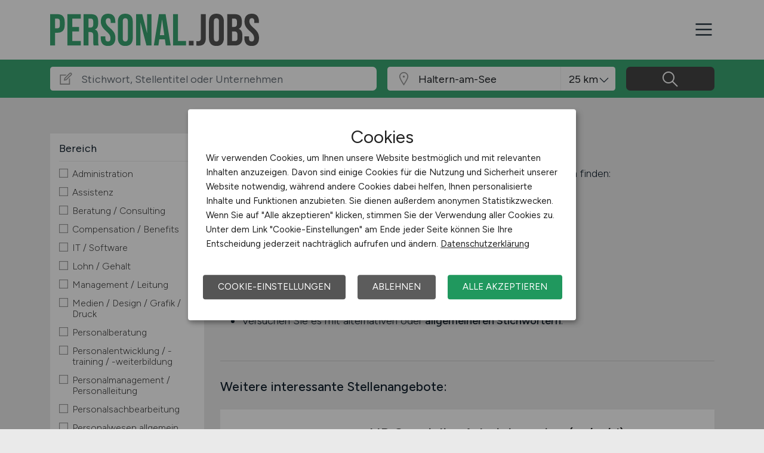

--- FILE ---
content_type: text/html; charset=utf-8
request_url: https://www.personal.jobs/stellenangebote/Jobs-in-Haltern-am-See
body_size: 12686
content:
<!DOCTYPE html>
<html lang="de" prefix="og: https://ogp.me/ns#">
<head>
	<meta charset="utf-8">
	
<title>Personalwesen Jobs in Haltern am See - aktuelle Personalwesen Stellen in Haltern am See - PERSONAL.JOBS</title>
<meta name="description" content="Personalwesen Stellenangebot in Haltern am See. Aktuelle Personalwesen Jobs in Haltern am See, auf dem Personalwesen Stellenmarkt / der Personalwesen Jobbörse für Haltern am See: PERSONAL.JOBS">
<meta name="robots" content="index,follow">

<meta property="og:title" content="Personalwesen Jobs in Haltern am See - aktuelle Personalwesen Stellen in Haltern am See - PERSONAL.JOBS" />
<meta property="og:description" content="Personalwesen Stellenangebot in Haltern am See. Aktuelle Personalwesen Jobs in Haltern am See, auf dem Personalwesen Stellenmarkt / der Personalwesen Jobbörse für Haltern am See: PERSONAL.JOBS" />
<meta property="og:url" content="https://www.personal.jobs/stellenangebote?seite=0" />
<meta property="og:site_name" content="PERSONAL.JOBS" />
<meta property="og:image" content="https://www.personal.jobs/assets/img/logo/sm/logo-personal-jobs.jpg" />
<meta property="og:locale" content="de_DE" />
<meta property="og:type" content="website" />
<meta name="viewport" content="width=device-width, initial-scale=1, shrink-to-fit=no">
<meta name="theme-color" content="#3aa773">
<link rel="shortcut icon" type="image/x-icon" href="/favicon.ico">
<link rel="icon" type="image/png" href="/files/img/icons/favicon-16x16.png">
<link rel="icon" type="image/png" sizes="512x512" href="/files/img/icons/favicon-512x512.png">
<link rel="icon" type="image/png" sizes="192x192" href="/files/img/icons/favicon-192x192.png">
<link rel="icon" type="image/png" sizes="32x32" href="/files/img/icons/favicon-32x32.png">
<link rel="icon" type="image/png" sizes="16x16" href="/files/img/icons/favicon-16x16.png">
<link rel="apple-touch-icon" href="/files/img/icons/apple-touch-icon.png?r=20240601d">
<link rel="preload" href="/assets/css/main-v4.1.css?r=20251205" as="style">
<link rel="preload" href="/files/css/styles-jobs-v2.1.css?r=20251210TXvb" type="text/css" as="style">
<link rel="stylesheet" href="/assets/css/main-v4.1.css?r=20251205">
<link rel="stylesheet" href="/files/css/styles-jobs-v2.1.css?r=20251210TXvb">

<script type="application/ld+json">
{
	"@context": "https://schema.org",
	"@type": "Organization",
	"name": "PERSONAL.JOBS",
	"url": "https://www.personal.jobs",
	"logo": {
		"@type": "ImageObject",
		"url": "https://www.personal.jobs/assets/img/logo/sm/logo-personal-jobs.jpg"
	}
}
</script><link rel="manifest" href="/manifest.webmanifest?r=20250301">

<style>

</style>
</head>
<body class="jobsearch jobpage darkgrey">

<header id="header" class="navbar navbar-open">
	<div class="header_wrap container align-items-xxl-stretch">
				<div class="header_wrap-logo align-self-center">
			<a href="/"><img src="/files/img/logoclaim-personal-jobs.svg?t=63r87d68c" class="header_logo img-fluid desk" alt="PERSONAL.JOBS"><img src="/files/img/logo-personal-jobs.svg?t=63r87d68c" class="header_logo img-fluid mobile" alt="PERSONAL.JOBS"></a>
		</div>
		<i id="open-sidebar" class="header_nav-icon la la-2x la-navicon"></i>
		
		<nav class="header_nav header_nav_employee d-flex flex-column">
			
			
				<div class="header_nav-action mb-auto text-md-right text-md-end">
					<a href="/arbeitgeber/produkte/stellenanzeigen" class="btn btn-jobposting">Stellenanzeige schalten</a>
					<a href="/arbeitgeber" class="btn btn-company">Arbeitgeber</a>
				</div>
			
		
			<div class="header_nav-wrap">
				<ul class="nav list-unstyled list-inline">
					
						<li class="list-inline-item ml-3 mr-3 ms-3 me-3  active">
							<a class="header_nav-link nav-submenu" href="/stellenangebote" title="Jobs">Jobs</a>
							
							
								<div class="sub-menu  active">
									<div class="container">
										<ul class="nav list-unstyled list-inline">
											
												<li class="list-inline-item ml-3 mr-3 ms-3 me-3 "><a class="header_nav-link mr-0 me-0" href="/stellenangebote" title="Jobsuche">Jobsuche</a>
												
												</li>
											
												<li class="list-inline-item ml-3 mr-3 ms-3 me-3 "><a class="header_nav-link mr-0 me-0" href="/stellenangebote/berufsfelder" title="Berufsfelder">Berufsfelder</a>
												
												</li>
											
												<li class="list-inline-item ml-3 mr-3 ms-3 me-3 "><a class="header_nav-link mr-0 me-0" href="/stellenangebote/beliebte-unternehmen" title="Beliebte Unternehmen">Beliebte Unternehmen</a>
												
												</li>
											
										</ul>
									</div>
								</div>
							
						</li>
					
						<li class="list-inline-item ml-3 mr-3 ms-3 me-3 ">
							<a class="header_nav-link" href="/ueber-uns" title="Über uns">Über uns</a>
							
							
						</li>
					
						<li class="list-inline-item ml-3 mr-3 ms-3 me-3 ">
							<a class="header_nav-link" href="/arbeitnehmer/jobfinder" title="Jobfinder"><i class="la la-user"></i> Jobfinder</a>
							
							
						</li>
					
						<li class="list-inline-item ml-3 mr-3 ms-3 me-3 ">
							<a class="header_nav-link" href="/veranstaltungen" title="Veranstaltungen">Veranstaltungen</a>
							
							
						</li>
					
						<li class="list-inline-item ml-3 mr-3 ms-3 me-3 ">
							<a class="header_nav-link" href="/kontakt" title="Kontakt">Kontakt</a>
							
							
						</li>
					
				</ul>
			</div>
		</nav>
		
	</div>
</header><section class="quicksearch">
	<div class="quicksearch_wrapper container">
		<div class="row flex-grow-1">
			<div class="col-12">
				<form class="form-search" name="form_home_search">
	<div class="row form-row gx-3">
		<div class="col-sm-12 col-md-12 col-lg-6 col-xl-6">
			<div class="form-search_input-group input-group">
				<div class="input-group-prepend">
					<div class="input-group-text">
						<i class="la la-lg la-edit"></i>
					</div>
				</div>
				<input type="text" name="job_search_text" class="form-control" data-search-control="jobsuche_stichwort" placeholder="Stichwort, Stellentitel oder Unternehmen" >
			</div>
		</div>
		
		
		<div class="col position-relative">
			<div class="form-search_input-group input-group">
				<div class="input-group-prepend">
					<div class="input-group-text">
						<i class="la la-lg la-map-marker"></i>
					</div>
				</div>
				<input type="text" class="form-control form-control-location" data-search-control="jobsuche_ort" placeholder="Ort oder PLZ" autocomplete="off" autocorrect="off" value="Haltern-am-See">
				<div class="select-radius"><select class="selectpicker form-control form-control-radius" data-search-control="jobsuche_radius" title="Umkreis">
					<optgroup label="Umkreis">
					
						<option value="5" >5 km</option>
					
						<option value="10" >10 km</option>
					
						<option value="25"  selected>25 km</option>
					
						<option value="50" >50 km</option>
					
						<option value="75" >75 km</option>
					
						<option value="100" >100 km</option>
					
					</optgroup>
				</select></div>
			</div>
			<div class="dropdown-menu dropdown-menu-location"></div>
		</div>
		
		
		<div class="col">
			<div class="form-search_input-group input-group">
				<span class="btn" data-search-control="jobsuche_suchen">
					<i class="la la-lg la-search"></i>
					<span class="la-search-text">Jobs suchen</span>
				</span>
			</div>
		</div>
	</div>
</form>
<script>var searchBaseLink='/stellenangebote';</script>
			</div>
		</div>
	</div>
</section>

<main class="main">
	<div class="container">
		
		
		<section class="section content job-category">
			<div class="row d-none">
				<div class="col-lg-3 col-md-4"></div>
				<div class="col-lg-9 col-md-8">
						
						<h1>Aktuelle Personalwesen Jobs in Haltern am See</h1>
						
						<div id="searchText" class="pb-4">
							
						</div>
							
				</div>
			</div>
			
			<div class="row">
				<div class="col-lg-3 col-md-4">
						<div class="filternav">
		<div id="searchfilter">
			
				<div id="categories">
				
				
						
							<div class="item">
								<h5>Bereich</h5>
								<a class="onOff" onclick="showJobSearchFilter(this);"><h5>Bereich <i class="la la-lg la-angle-down"></i></h5></a>
								
								<div class="innerFilter">
									
										<ul>
											
											<li ><span class="filter-wrapper"><i class="icon-filter "></i> <span>Administration</span><input type="checkbox" name="filter-rubric" data-search-control="jobsuche_rubric" data-search-value="11" ></span></li>
											
											<li ><span class="filter-wrapper"><i class="icon-filter "></i> <span>Assistenz</span><input type="checkbox" name="filter-rubric" data-search-control="jobsuche_rubric" data-search-value="12" ></span></li>
											
											<li ><span class="filter-wrapper"><i class="icon-filter "></i> <span>Beratung / Consulting</span><input type="checkbox" name="filter-rubric" data-search-control="jobsuche_rubric" data-search-value="13" ></span></li>
											
											<li ><span class="filter-wrapper"><i class="icon-filter "></i> <span>Compensation / Benefits</span><input type="checkbox" name="filter-rubric" data-search-control="jobsuche_rubric" data-search-value="14" ></span></li>
											
											<li ><span class="filter-wrapper"><i class="icon-filter "></i> <span>IT / Software</span><input type="checkbox" name="filter-rubric" data-search-control="jobsuche_rubric" data-search-value="15" ></span></li>
											
											<li ><span class="filter-wrapper"><i class="icon-filter "></i> <span>Lohn / Gehalt</span><input type="checkbox" name="filter-rubric" data-search-control="jobsuche_rubric" data-search-value="16" ></span></li>
											
											<li ><span class="filter-wrapper"><i class="icon-filter "></i> <span>Management / Leitung</span><input type="checkbox" name="filter-rubric" data-search-control="jobsuche_rubric" data-search-value="17" ></span></li>
											
											<li ><span class="filter-wrapper"><i class="icon-filter "></i> <span>Medien / Design / Grafik / Druck</span><input type="checkbox" name="filter-rubric" data-search-control="jobsuche_rubric" data-search-value="18" ></span></li>
											
											<li ><span class="filter-wrapper"><i class="icon-filter "></i> <span>Personalberatung</span><input type="checkbox" name="filter-rubric" data-search-control="jobsuche_rubric" data-search-value="19" ></span></li>
											
											<li ><span class="filter-wrapper"><i class="icon-filter "></i> <span>Personalentwicklung / -training / -weiterbildung</span><input type="checkbox" name="filter-rubric" data-search-control="jobsuche_rubric" data-search-value="20" ></span></li>
											
											<li ><span class="filter-wrapper"><i class="icon-filter "></i> <span>Personalmanagement / Personalleitung</span><input type="checkbox" name="filter-rubric" data-search-control="jobsuche_rubric" data-search-value="21" ></span></li>
											
											<li ><span class="filter-wrapper"><i class="icon-filter "></i> <span>Personalsachbearbeitung</span><input type="checkbox" name="filter-rubric" data-search-control="jobsuche_rubric" data-search-value="22" ></span></li>
											
											<li ><span class="filter-wrapper"><i class="icon-filter "></i> <span>Personalwesen allgemein</span><input type="checkbox" name="filter-rubric" data-search-control="jobsuche_rubric" data-search-value="23" ></span></li>
											
											<li ><span class="filter-wrapper"><i class="icon-filter "></i> <span>Personalwirtschaft / Personalbetreuung</span><input type="checkbox" name="filter-rubric" data-search-control="jobsuche_rubric" data-search-value="24" ></span></li>
											
											<li ><span class="filter-wrapper"><i class="icon-filter "></i> <span>PR / Marketing</span><input type="checkbox" name="filter-rubric" data-search-control="jobsuche_rubric" data-search-value="25" ></span></li>
											
											<li ><span class="filter-wrapper"><i class="icon-filter "></i> <span>Recruiting / Personalmarketing</span><input type="checkbox" name="filter-rubric" data-search-control="jobsuche_rubric" data-search-value="26" ></span></li>
											
											<li ><span class="filter-wrapper"><i class="icon-filter "></i> <span>Referent</span><input type="checkbox" name="filter-rubric" data-search-control="jobsuche_rubric" data-search-value="27" ></span></li>
											
											<li ><span class="filter-wrapper"><i class="icon-filter "></i> <span>Vertrieb / Verkauf / Handel</span><input type="checkbox" name="filter-rubric" data-search-control="jobsuche_rubric" data-search-value="29" ></span></li>
											
											<li ><span class="filter-wrapper"><i class="icon-filter "></i> <span>Verwaltung / Büro / Organisation</span><input type="checkbox" name="filter-rubric" data-search-control="jobsuche_rubric" data-search-value="30" ></span></li>
											
											<li ><span class="filter-wrapper"><i class="icon-filter "></i> <span>Sonstige</span><input type="checkbox" name="filter-rubric" data-search-control="jobsuche_rubric" data-search-value="28" ></span></li>
											
										</ul>
						
										
								</div>
								
							</div>
							
						
						
							<div class="item">
								<h5>Home-Office</h5>
								<a class="onOff" onclick="showJobSearchFilter(this);"><h5>Home-Office <i class="la la-lg la-angle-down"></i></h5></a>
								
								<div class="innerFilter">
									
										<ul>
											
											<li ><span class="filter-wrapper"><i class="icon-filter "></i> <span>Home-Office möglich</span><input type="checkbox" name="filter-homeoffice" data-search-control="jobsuche_homeoffice" data-search-value="1" ></span></li>
											
											<li ><span class="filter-wrapper"><i class="icon-filter "></i> <span>100% Home-Office</span><input type="checkbox" name="filter-homeoffice" data-search-control="jobsuche_homeoffice" data-search-value="2" ></span></li>
											
										</ul>
						
										
								</div>
								
							</div>
							
						
						
							<div class="item">
								<h5>Arbeitszeit</h5>
								<a class="onOff" onclick="showJobSearchFilter(this);"><h5>Arbeitszeit <i class="la la-lg la-angle-down"></i></h5></a>
								
								<div class="innerFilter">
									
										<ul>
											
											<li ><span class="filter-wrapper"><i class="icon-filter "></i> <span>Vollzeit</span><input type="checkbox" name="filter-worktime" data-search-control="jobsuche_worktime" data-search-value="1" ></span></li>
											
											<li ><span class="filter-wrapper"><i class="icon-filter "></i> <span>Teilzeit</span><input type="checkbox" name="filter-worktime" data-search-control="jobsuche_worktime" data-search-value="2" ></span></li>
											
										</ul>
						
										
								</div>
								
							</div>
							
						
						
							<div class="item">
								<h5>Anstellungsform</h5>
								<a class="onOff" onclick="showJobSearchFilter(this);"><h5>Anstellungsform <i class="la la-lg la-angle-down"></i></h5></a>
								
								<div class="innerFilter">
									
										<ul>
											
											<li ><span class="filter-wrapper"><i class="icon-filter "></i> <span>Festanstellung</span><input type="checkbox" name="filter-workcontract" data-search-control="jobsuche_workcontract" data-search-value="1" ></span></li>
											
											<li ><span class="filter-wrapper"><i class="icon-filter "></i> <span>befristete Anstellung</span><input type="checkbox" name="filter-workcontract" data-search-control="jobsuche_workcontract" data-search-value="2" ></span></li>
											
											<li ><span class="filter-wrapper"><i class="icon-filter "></i> <span>Leitung / Führung</span><input type="checkbox" name="filter-workcontract" data-search-control="jobsuche_workcontract" data-search-value="3" ></span></li>
											
											<li ><span class="filter-wrapper"><i class="icon-filter "></i> <span>Geschäftsleitung / Vorstand</span><input type="checkbox" name="filter-workcontract" data-search-control="jobsuche_workcontract" data-search-value="4" ></span></li>
											
											<li ><span class="filter-wrapper"><i class="icon-filter "></i> <span>Projektarbeit / Freelancer</span><input type="checkbox" name="filter-workcontract" data-search-control="jobsuche_workcontract" data-search-value="5" ></span></li>
											
											<li ><span class="filter-wrapper"><i class="icon-filter "></i> <span>Arbeitnehmerüberlassung</span><input type="checkbox" name="filter-workcontract" data-search-control="jobsuche_workcontract" data-search-value="6" ></span></li>
											
											<li ><span class="filter-wrapper"><i class="icon-filter "></i> <span>geringfügige Beschäftigung / Minijob</span><input type="checkbox" name="filter-workcontract" data-search-control="jobsuche_workcontract" data-search-value="7" ></span></li>
											
											<li ><span class="filter-wrapper"><i class="icon-filter "></i> <span>Berufseinstieg / Trainee</span><input type="checkbox" name="filter-workcontract" data-search-control="jobsuche_workcontract" data-search-value="8" ></span></li>
											
											<li ><span class="filter-wrapper"><i class="icon-filter "></i> <span>Bachelor-/ Master-/ Diplom-Arbeit</span><input type="checkbox" name="filter-workcontract" data-search-control="jobsuche_workcontract" data-search-value="9" ></span></li>
											
											<li ><span class="filter-wrapper"><i class="icon-filter "></i> <span>Studentenjobs / Werkstudenten</span><input type="checkbox" name="filter-workcontract" data-search-control="jobsuche_workcontract" data-search-value="10" ></span></li>
											
											<li ><span class="filter-wrapper"><i class="icon-filter "></i> <span>Ausbildung / Studium</span><input type="checkbox" name="filter-workcontract" data-search-control="jobsuche_workcontract" data-search-value="11" ></span></li>
											
											<li ><span class="filter-wrapper"><i class="icon-filter "></i> <span>Praktikum</span><input type="checkbox" name="filter-workcontract" data-search-control="jobsuche_workcontract" data-search-value="12" ></span></li>
											
										</ul>
						
										
								</div>
								
							</div>
							
						
						
							<div class="item">
								<h5>Region</h5>
								<a class="onOff" onclick="showJobSearchFilter(this);"><h5>Region <i class="la la-lg la-angle-down"></i></h5></a>
								
								<div class="innerFilter">
									
										<ul>
											
											<li ><span class="filter-wrapper"><i class="icon-filter "></i> <span>Baden-Württemberg</span><input type="checkbox" name="filter-region" data-search-control="jobsuche_region" data-search-value="2" ></span></li>
											
											<li ><span class="filter-wrapper"><i class="icon-filter "></i> <span>Bayern</span><input type="checkbox" name="filter-region" data-search-control="jobsuche_region" data-search-value="3" ></span></li>
											
											<li ><span class="filter-wrapper"><i class="icon-filter "></i> <span>Berlin</span><input type="checkbox" name="filter-region" data-search-control="jobsuche_region" data-search-value="4" ></span></li>
											
											<li ><span class="filter-wrapper"><i class="icon-filter "></i> <span>Brandenburg</span><input type="checkbox" name="filter-region" data-search-control="jobsuche_region" data-search-value="5" ></span></li>
											
											<li ><span class="filter-wrapper"><i class="icon-filter "></i> <span>Bremen</span><input type="checkbox" name="filter-region" data-search-control="jobsuche_region" data-search-value="6" ></span></li>
											
											<li ><span class="filter-wrapper"><i class="icon-filter "></i> <span>Hamburg</span><input type="checkbox" name="filter-region" data-search-control="jobsuche_region" data-search-value="7" ></span></li>
											
											<li ><span class="filter-wrapper"><i class="icon-filter "></i> <span>Hessen</span><input type="checkbox" name="filter-region" data-search-control="jobsuche_region" data-search-value="8" ></span></li>
											
											<li ><span class="filter-wrapper"><i class="icon-filter "></i> <span>Mecklenburg-Vorpommern</span><input type="checkbox" name="filter-region" data-search-control="jobsuche_region" data-search-value="9" ></span></li>
											
											<li ><span class="filter-wrapper"><i class="icon-filter "></i> <span>Niedersachsen</span><input type="checkbox" name="filter-region" data-search-control="jobsuche_region" data-search-value="10" ></span></li>
											
											<li ><span class="filter-wrapper"><i class="icon-filter "></i> <span>Nordrhein-Westfalen</span><input type="checkbox" name="filter-region" data-search-control="jobsuche_region" data-search-value="11" ></span></li>
											
											<li ><span class="filter-wrapper"><i class="icon-filter "></i> <span>Rheinland-Pfalz</span><input type="checkbox" name="filter-region" data-search-control="jobsuche_region" data-search-value="12" ></span></li>
											
											<li ><span class="filter-wrapper"><i class="icon-filter "></i> <span>Saarland</span><input type="checkbox" name="filter-region" data-search-control="jobsuche_region" data-search-value="13" ></span></li>
											
											<li ><span class="filter-wrapper"><i class="icon-filter "></i> <span>Sachsen</span><input type="checkbox" name="filter-region" data-search-control="jobsuche_region" data-search-value="14" ></span></li>
											
											<li ><span class="filter-wrapper"><i class="icon-filter "></i> <span>Sachsen-Anhalt</span><input type="checkbox" name="filter-region" data-search-control="jobsuche_region" data-search-value="15" ></span></li>
											
											<li ><span class="filter-wrapper"><i class="icon-filter "></i> <span>Schleswig-Holstein</span><input type="checkbox" name="filter-region" data-search-control="jobsuche_region" data-search-value="16" ></span></li>
											
											<li ><span class="filter-wrapper"><i class="icon-filter "></i> <span>Thüringen</span><input type="checkbox" name="filter-region" data-search-control="jobsuche_region" data-search-value="17" ></span></li>
											
											<li ><span class="filter-wrapper"><i class="icon-filter "></i> <span>Deutschlandweit</span><input type="checkbox" name="filter-region" data-search-control="jobsuche_region" data-search-value="1" ></span></li>
											
											<li ><span class="filter-wrapper"><i class="icon-filter "></i> <span>Österreich</span><input type="checkbox" name="filter-region" data-search-control="jobsuche_region" data-search-value="23" ></span></li>
											
											<li ><span class="filter-wrapper"><i class="icon-filter "></i> <span>Schweiz</span><input type="checkbox" name="filter-region" data-search-control="jobsuche_region" data-search-value="22" ></span></li>
											
											<li ><span class="filter-wrapper"><i class="icon-filter "></i> <span>Europa</span><input type="checkbox" name="filter-region" data-search-control="jobsuche_region" data-search-value="20" ></span></li>
											
											<li ><span class="filter-wrapper"><i class="icon-filter "></i> <span>International</span><input type="checkbox" name="filter-region" data-search-control="jobsuche_region" data-search-value="21" ></span></li>
											
										</ul>
						
										
								</div>
								
							</div>
							
						
				</div>
			
		</div>
	</div>
				</div>
				
				<div class="col-lg-9 col-md-8">
					<div id="contentresult">
						
								<h3 class="h2 pt-0">Keine passenden Stellen gefunden</h3>
								
								<div class="noresult-head pb-4">
									Wir konnten leider keine offenen Jobs zur Suche mit folgenden Suchkriterien finden:
									<div class="searchfilter">
										<div class="items">
											
												<a class="remove-filter-item" data-search-filter="jobfilter_location" data-search-filter-data="Haltern am See" data-bs-toggle="tooltip" data-bs-placement="bottom" data-html="true" data-original-title="Lösche Filter <strong>Haltern am See </strong>">Haltern am See</a>
											
										</div>
									</div>
								</div>
								
								<h3 class="h4 pt-3 mt-0">Suchvorschläge:</h3>
								<ul class="pl-4 ms-4 ps-2">
									<li class="pb-1">Haben Sie sich vertippt? Überprüfen Sie die <strong>Rechtschreibung</strong>.</li>
									<li class="pb-1">Verwenden Sie <strong>ausgeschriebene Wörter</strong> statt Abkürzungen.</li>
									<li>Versuchen Sie es mit alternativen oder <strong>allgemeineren Stichwörtern</strong>.</li>
								</ul>
								
								<div class="alternative-jobs mt-5">
									<h3 class="h5 pt-4">Weitere interessante Stellenangebote:</h3>
									<div id="jobSearchList">
										
		
		<a href="https://www.personal.jobs/stellenangebote/job/HR-Spezialist-Administration-m-w-d-Haar-bei-Muenchen-kbo-Isar-Amper-Klinikum-gemeinnuetzige-GmbH-126104?utm_source=ws_jobsearch" target="_blank">
			<div class="jobposting">
				
				<span class="favorite d-none" data-url="126104"><img class="svg favorite-icon" src="/assets/img/icons/icon-favorite.svg" alt="Job merken"></span>
				<span class="logo-mobile"><img src="/assets/img/icons/blank.gif" data-src="/jobdata/logo/company/kbo-iak.gif?ds=01191122" class="jobLogo lazy" alt="kbo-Isar-Amper-Klinikum gemeinnützige GmbH"></span>
				<div class="space-wrapper"><h3 class="headline">HR Spezialist Administration (m/w/d)</h3></div>
				<div class="space-wrapper">
					<span class="logo"><img src="/assets/img/icons/blank.gif" data-src="/jobdata/logo/company/kbo-iak.gif?ds=01191122" class="jobLogo lazy" alt="kbo-Isar-Amper-Klinikum gemeinnützige GmbH"></span><p>Ihre Aufgaben: Betreuung eines festen Mitarbeiterstammes als vertrauensvolle Ansprechperson in allen administrativen Fragestellungen; Bearbeitung laufender Personalangelegenheiten entlang des Employee Life Cycles wie Einstellungen, Vertragsänderungen, Versetzungen, Austritte und vieles mehr; Erstellen von Vereinbarungen wie z. B. Qualifizierungsvereinbarungen oder Elternzeit
...</p>
					<span class="company">kbo-Isar-Amper-Klinikum gemeinnützige GmbH</span>
					<span class="date"><i class="la la-lg la-calendar"></i>heute</span>
					<span class="location"><i class="las la-lg la-map-marker"></i>Haar bei München</span>
				</div>
			</div>
		</a>
		
		
		
		<a href="https://www.personal.jobs/stellenangebote/job/HR-Business-Partner-in-Voll-oder-Teilzeit-20h-Woche-m-w-d-Burg-bei-Magdeburg-Progroup-Board-GmbH-126102?utm_source=ws_jobsearch" target="_blank">
			<div class="jobposting">
				
				<span class="favorite d-none" data-url="126102"><img class="svg favorite-icon" src="/assets/img/icons/icon-favorite.svg" alt="Job merken"></span>
				<span class="logo-mobile"><img src="/assets/img/icons/blank.gif" data-src="/jobdata/logo/company/ext/cs236/logo-1902513315.jpg?ds=01191122" class="jobLogo lazy" alt="Progroup Board GmbH"></span>
				<div class="space-wrapper"><h3 class="headline">HR Business Partner in Voll- oder Teilzeit 20h / Woche (m/w/d)</h3></div>
				<div class="space-wrapper">
					<span class="logo"><img src="/assets/img/icons/blank.gif" data-src="/jobdata/logo/company/ext/cs236/logo-1902513315.jpg?ds=01191122" class="jobLogo lazy" alt="Progroup Board GmbH"></span><p>WIR SIND PROGROUP

Progroup ist ein familiengeführtes Unternehmen der Papier- und Verpackungsindustrie. Derzeit ist es in sechs zentraleuropäischen Ländern mit insgesamt drei Papierfabriken, zwölf Wellpappformatwerken, einem Logistikunternehmen und einem EBS-Kraftwerk präsent. Damit ist Progroup einer der größten Produzenten von Wellpappenrohpapier und Wellpappformaten auf dem europäischen...</p>
					<span class="company">Progroup Board GmbH</span>
					<span class="date"><i class="la la-lg la-calendar"></i>heute</span>
					<span class="location"><i class="las la-lg la-map-marker"></i>Burg (bei Magdeburg)</span>
				</div>
			</div>
		</a>
		
		
		
		<a href="https://www.personal.jobs/stellenangebote/job/Personalreferent-m-w-d-Filderstadt-Freie-Waldorfschule-Gutenhalde-126124?utm_source=ws_jobsearch" target="_blank">
			<div class="jobposting">
				
				<span class="favorite d-none" data-url="126124"><img class="svg favorite-icon" src="/assets/img/icons/icon-favorite.svg" alt="Job merken"></span>
				<span class="logo-mobile"><img src="/assets/img/icons/blank.gif" data-src="/jobdata/logo/company/ext/cs236/logo-1907064405.png?ds=01191122" class="jobLogo lazy" alt="Freie Waldorfschule Gutenhalde"></span>
				<div class="space-wrapper"><h3 class="headline">Personalreferent (m/w/d)</h3></div>
				<div class="space-wrapper">
					<span class="logo"><img src="/assets/img/icons/blank.gif" data-src="/jobdata/logo/company/ext/cs236/logo-1907064405.png?ds=01191122" class="jobLogo lazy" alt="Freie Waldorfschule Gutenhalde"></span><p></p>
					<span class="company">Freie Waldorfschule Gutenhalde</span>
					<span class="date"><i class="la la-lg la-calendar"></i>heute</span>
					<span class="location"><i class="las la-lg la-map-marker"></i>Filderstadt</span>
				</div>
			</div>
		</a>
		
		
		
		<a href="https://www.personal.jobs/stellenangebote/job/Personalsachbearbeiter-in-m-w-d-Hiddenhausen-JUVANDIA-der-Diakonieverbund-eV-126101?utm_source=ws_jobsearch" target="_blank">
			<div class="jobposting">
				
				<span class="favorite d-none" data-url="126101"><img class="svg favorite-icon" src="/assets/img/icons/icon-favorite.svg" alt="Job merken"></span>
				<span class="logo-mobile"><img src="/assets/img/icons/blank.gif" data-src="/jobdata/logo/company/ext/cs236/logo-1902522105.png?ds=01191122" class="jobLogo lazy" alt="JUVANDIA - der Diakonieverbund e.V."></span>
				<div class="space-wrapper"><h3 class="headline">Personalsachbearbeiter*in (m/w/d)</h3></div>
				<div class="space-wrapper">
					<span class="logo"><img src="/assets/img/icons/blank.gif" data-src="/jobdata/logo/company/ext/cs236/logo-1902522105.png?ds=01191122" class="jobLogo lazy" alt="JUVANDIA - der Diakonieverbund e.V."></span><p>Personalsachbearbeiter*in (m/w/d) mit Sinn - für Menschen, die unsere Organisation stark machen

Wir sind  JUVANDIA - der Diakonieverbund e. V. , ein überregional tätiger Träger der Kinder- und Jugendhilfe. Seit Jahren setzen wir uns mit über 2.500 engagierten Kolleg*innen für Kinder und Jugendliche ein, die Unterstützung brauchen - in NRW, Berlin und Brandenburg.

Damit unsere Mitarbeitenden...</p>
					<span class="company">JUVANDIA - der Diakonieverbund e.V.</span>
					<span class="date"><i class="la la-lg la-calendar"></i>heute</span>
					<span class="location"><i class="las la-lg la-map-marker"></i>Hiddenhausen</span>
				</div>
			</div>
		</a>
		
		
		
		<a href="https://www.personal.jobs/stellenangebote/job/Recruiting-und-Dispositionsmanager-m-w-d--intern-bei-jobnext24-jobnext24-GmbH-126146?utm_source=ws_jobsearch" target="_blank">
			<div class="jobposting">
				
				<span class="favorite d-none" data-url="126146"><img class="svg favorite-icon" src="/assets/img/icons/icon-favorite.svg" alt="Job merken"></span>
				<span class="logo-mobile"><img src="/assets/img/icons/blank.gif" data-src="/jobdata/logo/company/ext_jobnext24.gif?ds=01191122" class="jobLogo lazy" alt="jobnext24 GmbH"></span>
				<div class="space-wrapper"><h3 class="headline">Recruiting- und Dispositionsmanager (m/w/d) – intern bei jobnext24</h3></div>
				<div class="space-wrapper">
					<span class="logo"><img src="/assets/img/icons/blank.gif" data-src="/jobdata/logo/company/ext_jobnext24.gif?ds=01191122" class="jobLogo lazy" alt="jobnext24 GmbH"></span><p>jobnext24 ist ein modernes und digitales Unternehmen in der Personaldienstleistung. Unser Ziel ist es, Fachkräfte und Unternehmen effizient, nachhaltig und erfolgreich zusammenzubringen. Um unser Wachstum zu unterstützen, suchen wir ein Organisationstalent für unsere interne Personaldisposition, Kundenbetreuung und das Recruiting....</p>
					<span class="company">jobnext24 GmbH</span>
					<span class="date"><i class="la la-lg la-calendar"></i>heute</span>
					<span class="location"><i class="las la-lg la-map-marker"></i></span>
				</div>
			</div>
		</a>
		
		
		
		<a href="https://www.personal.jobs/stellenangebote/job/Recruiting-und-Dispositionsmanager-m-w-d--intern-bei-jobnext24-jobnext24-GmbH-126147?utm_source=ws_jobsearch" target="_blank">
			<div class="jobposting">
				
				<span class="favorite d-none" data-url="126147"><img class="svg favorite-icon" src="/assets/img/icons/icon-favorite.svg" alt="Job merken"></span>
				<span class="logo-mobile"><img src="/assets/img/icons/blank.gif" data-src="/jobdata/logo/company/ext_jobnext24.gif?ds=01191122" class="jobLogo lazy" alt="jobnext24 GmbH"></span>
				<div class="space-wrapper"><h3 class="headline">Recruiting- und Dispositionsmanager (m/w/d) – intern bei jobnext24</h3></div>
				<div class="space-wrapper">
					<span class="logo"><img src="/assets/img/icons/blank.gif" data-src="/jobdata/logo/company/ext_jobnext24.gif?ds=01191122" class="jobLogo lazy" alt="jobnext24 GmbH"></span><p>jobnext24 ist ein modernes und digitales Unternehmen in der Personaldienstleistung. Unser Ziel ist es, Fachkräfte und Unternehmen effizient, nachhaltig und erfolgreich zusammenzubringen. Um unser Wachstum zu unterstützen, suchen wir ein Organisationstalent für unsere interne Personaldisposition, Kundenbetreuung und das Recruiting....</p>
					<span class="company">jobnext24 GmbH</span>
					<span class="date"><i class="la la-lg la-calendar"></i>heute</span>
					<span class="location"><i class="las la-lg la-map-marker"></i></span>
				</div>
			</div>
		</a>
		
		
		
		<a href="https://www.personal.jobs/stellenangebote/job/Mitarbeiter-in-fuer-das-Personalmanagement-Osnabrueck-Hochschule-Osnabrueck-126103?utm_source=ws_jobsearch" target="_blank">
			<div class="jobposting">
				
				<span class="favorite d-none" data-url="126103"><img class="svg favorite-icon" src="/assets/img/icons/icon-favorite.svg" alt="Job merken"></span>
				<span class="logo-mobile"><img src="/assets/img/icons/blank.gif" data-src="/jobdata/logo/company/ext/cs236/logo-1902386575.png?ds=01191122" class="jobLogo lazy" alt="Hochschule Osnabrück"></span>
				<div class="space-wrapper"><h3 class="headline">Mitarbeiter*in für das Personalmanagement</h3></div>
				<div class="space-wrapper">
					<span class="logo"><img src="/assets/img/icons/blank.gif" data-src="/jobdata/logo/company/ext/cs236/logo-1902386575.png?ds=01191122" class="jobLogo lazy" alt="Hochschule Osnabrück"></span><p>EG 8 TV-L

Vollzeit, unbefristet

Osnabrück


 Bewerben bis zum 25.01.2026 

 MITARBEITER*IN FÜR DAS PERSONALMANAGEMENT 


Freuen Sie sich auf einen abwechslungsreichen Arbeitsplatz und werden Sie Teil eines engagierten Teams, das die Personalarbeit unserer Hochschule aktiv mitgestaltet!
Der  Geschäftsbereich Personal  sucht zum 01.04.2026 eine*n Mitarbeiter*in für das Personalmanagement.



IHRE...</p>
					<span class="company">Hochschule Osnabrück</span>
					<span class="date"><i class="la la-lg la-calendar"></i>heute</span>
					<span class="location"><i class="las la-lg la-map-marker"></i>Osnabrück</span>
				</div>
			</div>
		</a>
		
		
		
		<a href="https://www.personal.jobs/stellenangebote/job/Power-Platform-Developer-Krakow-Rolls-Royce-126106?utm_source=ws_jobsearch" target="_blank">
			<div class="jobposting">
				
				<span class="favorite d-none" data-url="126106"><img class="svg favorite-icon" src="/assets/img/icons/icon-favorite.svg" alt="Job merken"></span>
				<span class="logo-mobile"><img src="/assets/img/icons/blank.gif" data-src="/jobdata/logo/company/ext_rolls_royce.gif?ds=01191122" class="jobLogo lazy" alt="Rolls-Royce"></span>
				<div class="space-wrapper"><h3 class="headline">Power Platform Developer</h3></div>
				<div class="space-wrapper">
					<span class="logo"><img src="/assets/img/icons/blank.gif" data-src="/jobdata/logo/company/ext_rolls_royce.gif?ds=01191122" class="jobLogo lazy" alt="Rolls-Royce"></span><p>Why join Rolls-Royce?At Rolls-Royce we are proud to be a business that has truly helped to shape the modern world and are committed to always being a force for progress; powering, protecting and connecting people everywhere.By joining Rolls-Royce, you'll have the opportunity to work on world-class solutions, supported by a culture that believes individuality is our greatest strength, and all...</p>
					<span class="company">Rolls-Royce</span>
					<span class="date"><i class="la la-lg la-calendar"></i>heute</span>
					<span class="location"><i class="las la-lg la-map-marker"></i>Krakow</span>
				</div>
			</div>
		</a>
		
		
		
		<a href="https://www.personal.jobs/stellenangebote/job/Steuerfachangestellter-Personalsachbearbeiter-im-Bereich-Lohnbuchhaltung-m-w-d-Trier-Theo-Steil-GmbH-126125?utm_source=ws_jobsearch" target="_blank">
			<div class="jobposting">
				
				<span class="favorite d-none" data-url="126125"><img class="svg favorite-icon" src="/assets/img/icons/icon-favorite.svg" alt="Job merken"></span>
				<span class="logo-mobile"><img src="/assets/img/icons/blank.gif" data-src="/jobdata/logo/company/ext/cs236/logo-1907037915.png?ds=01191122" class="jobLogo lazy" alt="Theo Steil GmbH"></span>
				<div class="space-wrapper"><h3 class="headline">Steuerfachangestellter / Personalsachbearbeiter im Bereich Lohnbuchhaltung (m/w/d)</h3></div>
				<div class="space-wrapper">
					<span class="logo"><img src="/assets/img/icons/blank.gif" data-src="/jobdata/logo/company/ext/cs236/logo-1907037915.png?ds=01191122" class="jobLogo lazy" alt="Theo Steil GmbH"></span><p>Als international agierende Unternehmensgruppe mit rund 850 Mitarbeitern beschäftigen wir uns mit dem Recycling von Stahlschrott und NE-Metallen in wiederverwertbare Rohstoffe und leisten einen wertvollen Beitrag zur Einsparung von CO2. Die Qualität unserer Produkte und der persönliche Einsatz unserer Mitarbeiter sichern unseren langjährigen Erfolg.
Zur Verstärkung unseres Personalteams suchen...</p>
					<span class="company">Theo Steil GmbH</span>
					<span class="date"><i class="la la-lg la-calendar"></i>heute</span>
					<span class="location"><i class="las la-lg la-map-marker"></i>Trier</span>
				</div>
			</div>
		</a>
		
		
		
		<a href="https://www.personal.jobs/stellenangebote/job/Human-Resources-People-Advisor-Mankato-Rolls-Royce-126142?utm_source=ws_jobsearch" target="_blank">
			<div class="jobposting">
				
				<span class="favorite d-none" data-url="126142"><img class="svg favorite-icon" src="/assets/img/icons/icon-favorite.svg" alt="Job merken"></span>
				<span class="logo-mobile"><img src="/assets/img/icons/blank.gif" data-src="/jobdata/logo/company/ext_rolls_royce.gif?ds=01191122" class="jobLogo lazy" alt="Rolls-Royce"></span>
				<div class="space-wrapper"><h3 class="headline">Human Resources People Advisor</h3></div>
				<div class="space-wrapper">
					<span class="logo"><img src="/assets/img/icons/blank.gif" data-src="/jobdata/logo/company/ext_rolls_royce.gif?ds=01191122" class="jobLogo lazy" alt="Rolls-Royce"></span><p>Job DescriptionTitle: Human Resources People Advisor Pioneer the next generation of innovation. Join us and you’ll develop your skills and expertise to the very highest levels, working in an international environment for a company known the world over for its brilliance. Position Summary: We’re looking for an experienced HR Advisor to provide trusted guidance and operational support across the...</p>
					<span class="company">Rolls-Royce</span>
					<span class="date"><i class="la la-lg la-calendar"></i>gestern</span>
					<span class="location"><i class="las la-lg la-map-marker"></i>Mankato</span>
				</div>
			</div>
		</a>
		
		
									</div>
								</div>
							
						
	<div id="jobSearchLocationText" class="seotext pt-5 pl-2 ps-2 pr-2 pe-2"><p class="pt-1 pb-2"><strong>Stadt:</strong>&nbsp;Haltern am See</p><p class="pt-1 pb-2"><strong>Einwohner:</strong>&nbsp;ca. 40.000</p><p class="pt-1 pb-2"><strong>Verkehrsanbindungen:</strong>&nbsp;Bahnhof Haltern am See, Bundesautobahnen A 43 und A 52, Bundesstraßen B 58 und B 51, nächster Flughafen befindet sich in Dortmund</p><p class="pt-1 pb-2"><strong><span>Arbeiten in der Nähe von <span>Haltern am See</span></span>:</strong>&nbsp;Dülmen, Marl, Nordrhein-Westfalen, Olfen, Coesfeld, Lüdinghausen, Kreis Recklinghausen, Recklinghausen, Oer-Erkenschwick, Datteln, Reken, Dorsten</p><p class="pt-1 pb-2"><strong>Universitäten/Hochschulen:</strong>&nbsp;Hans-Böckler-Berufskolleg Marl/Haltern am See</p><p class="pt-1 pb-2"><strong><span>Beliebte Jobs in <span>Haltern am See</span>/Branchen</span>:</strong>&nbsp;Kunststoffbearbeitung, Maschinenbau, Gesundheitswesen, Lebensmittel, Produktion, Handel, Dienstleistungen</p><p class="pt-1 pb-2"><strong><span>Beliebte Arbeitgeber in <span>Haltern am See</span>, die attraktive Jobangebote bieten</span>:</strong>&nbsp;Volksbank Haltern, Nienstedt GmbH, St.-Sixtus-Hospital Haltern, Maxam Deutschland GmbH, Dahlhoff Feinkost GmbH, DUBOSCHWEITZER GmbH, GFM Spezialmaschinenbau GmbH, Frubella GmbH, Quarzwerke GmbH, Ruhr Stahl Handel GmbH & Co. KG, Elkaderm GmbH, ATM Anlagentechnik und Maschinenbau GmbH, Gelsenwasser AG</p><p class="pt-1 pb-2">Einfach online aktuelle Stellenangebote in <span>Haltern am See</span> und Umgebung suchen. 					Informieren Sie sich auf unserem Stellenmarkt über Jobangebote und Karriereperspektiven in <span>Haltern am See</span>. 					<br><br> 					Machen Sie den nächsten Schritt auf der Karriereleiter &ndash; auf unsere Jobbörse finden Sie ihren neuen Traumjob.</p><p class="desc pt-1">Kurzinfo/Auszug Haltern am See. Alle Angaben ohne Gewähr.</p></div>

						
					</div>

				</div>
			</div>
		</section>
	</div>
</main>



<footer class="footer">
	<div class="container"><div class="row footer_info">
  <div class="footer_info-list col-sm-12 col-md-12 col-lg-5">
    <h3 class="footer_title">PERSONAL.JOBS</h3>
    <p class="footer_p">124 Jobs im Personalwesen, HR-Recruiting, Personalmarketing und der beruflichen Weiterbildung und Fortbildung.</p>
   </div>
   
    <div class="col-sm-12 col-md-6 col-lg-1"></div>
    
    <div class="footer_info-list col col-sm-12 col-md-6 col-lg-3">
      <h3 class="footer_title">Für Arbeitnehmer</h3>
      <ul class="footer_info-link">
        <li><a href="/stellenangebote">Personalwesen Jobs suchen</a></li>
        <li><a href="/arbeitnehmer/jobfinder">Jobfinder</a></li>
        <li><a href="/arbeitnehmer/jobfinder/registrieren">Arbeitnehmer Registrierung</a></li>
        <li><a href="/social-media-networks">Social Media & Networks</a></li>
        <li><a href="/gleichberechtigung-und-vielfalt">Gleichberechtigung & Vielfalt</a></li>
      </ul>
     </div>
     
    <div class="footer_info-list col col-sm-12 col-md-6 col-lg-3">
      <h3 class="footer_title">Für Arbeitgeber</h3>
        <ul class="footer_info-link">
          <li><a href="/arbeitgeber/produkte/stellenanzeigen">Stellenanzeigen schalten</a></li>
          <li><a href="/arbeitgeber#Mediadaten">Mediadaten & Konditionen</a></li>
          <li><a href="/arbeitgeber">Arbeitgeber Seite</a></li>
          <li><a href="/arbeitgeber/kontakt">Arbeitgeber Kontakt</a></li>
          <li><a href="/arbeitgeber/partnernetzwerk">Partnernetzwerk</a></li>
          <li><a href="/arbeitgeber/karrierenetzwerk">Karrierenetzwerk</a></li>
        </ul>
      </div>
  </div></div>
	
	<div class="footer_copyright navbar">
		<div class="container">
<div class="row f_body_content">
	<div class="col-12 text-lg-center">
		<nav class="header_nav">
			<a class="header_nav-link" href="/">Home</a>
			<a class="header_nav-link" href="/impressum">Impressum</a>
			<a class="header_nav-link" href="/datenschutz">Datenschutz</a>
			<a class="header_nav-link" onclick="return klaro.show();">Cookie-Einstellungen</a>
			<a class="header_nav-link" href="/agb">AGB</a>
			<a class="header_nav-link" href="/bildquellen">Bildquellen</a>
                        <a class="header_nav-link" href="/transparenz-hinweis">Transparenz-Hinweis</a>
			<a class="header_nav-link" href="/beschwerden">Beschwerden</a>
			<a class="header_nav-link" href="/formular-zur-meldung-von-rechtswidrigen-inhalten">Meldestelle</a>  
			<a class="header_nav-link" href="/sitemap">Sitemap</a>
		</nav>
	</div>
	<div class="col-12 text-lg-center copyright_text"><p>© 2026 PERSONAL.JOBS &ndash; ZIEGELER MEDIEN GMBH • Alle Rechte vorbehalten.</p></div>
</div>
</div>
	</div>
</footer>

<script src="/assets/js/main-v4.js?r=20251205"></script>
<script src="/assets/js/jobboard.js?r=20251205"></script>
<script>window.addEventListener('DOMContentLoaded', (event) => {var containsSubMenu = document.querySelector('.sub-menu') !== null && document.querySelector('a.nav-submenu') !== null;window.onscroll = function(){if(window.pageYOffset > document.getElementById("header").offsetTop){document.getElementById("header").classList.add("fixed-top");if(containsSubMenu){document.querySelector('.sub-menu').classList.add('scroll-none');document.querySelector('a.nav-submenu').classList.add('scroll-none');}}else{document.getElementById("header").classList.remove("fixed-top");if(containsSubMenu){document.querySelector('.sub-menu').classList.remove('scroll-none');document.querySelector('a.nav-submenu').classList.remove('scroll-none');}}}});</script>
<script defer src="/assets/static/js/cookieconsent.js?d=MAIEW"></script>
<div class="sidebar-menu">
	<div class="mobile-flex">
		<div class="mobile-flex-start"><a href="/" class="mobile-menu-logo"><img src="/files/img/logo-personal-jobs.svg" alt="PERSONAL.JOBS"></a></div>
		<div class="mobile-flex-end"><a class="sidebar-menu-close"><i class="las la-times"></i></a></div>
	</div>
  <ul class="sidebar-menu_inner">
    
				<li>
					<a href="/stellenangebote" onclick="$('.sidebar-menu-close').trigger('click');" title="Jobs">Jobs</a>
					<a class="sub-items" data-item="11"><i class="las la-xl la-angle-right"></i></a>
				</li>
							<li class="sub-item" data-sub-item="11"><a href="/stellenangebote" onclick="$('.sidebar-menu-close').trigger('click');" title="Jobsuche"><i class="las la-redo"></i> Jobsuche</a>
							
							</li>

								
							<li class="sub-item" data-sub-item="11"><a href="/stellenangebote/berufsfelder" onclick="$('.sidebar-menu-close').trigger('click');" title="Berufsfelder"><i class="las la-redo"></i> Berufsfelder</a>
							
							</li>

								
							<li class="sub-item" data-sub-item="11"><a href="/stellenangebote/beliebte-unternehmen" onclick="$('.sidebar-menu-close').trigger('click');" title="Beliebte Unternehmen"><i class="las la-redo"></i> Beliebte Unternehmen</a>
							
							</li>

								
				<li>
					<a href="/ueber-uns" onclick="$('.sidebar-menu-close').trigger('click');" title="Über uns">Über uns</a>
					
				</li>
				<li>
					<a href="/arbeitnehmer/jobfinder" onclick="$('.sidebar-menu-close').trigger('click');" title="Jobfinder"><i class="la la-user"></i> Jobfinder</a>
					
				</li>
				<li>
					<a href="/veranstaltungen" onclick="$('.sidebar-menu-close').trigger('click');" title="Veranstaltungen">Veranstaltungen</a>
					
				</li>
				<li>
					<a href="/kontakt" onclick="$('.sidebar-menu-close').trigger('click');" title="Kontakt">Kontakt</a>
					
				</li>
			<li class="marked"><a href="/arbeitgeber" title="Zum Arbeitgeber-Bereich">Für Arbeitgeber</a></li>
		
			
		<li class="chapter">Weitere Links</li>
		<li><a href="/impressum" title="Impressum">Impressum</a></li>
		<li><a href="/datenschutz" title="Datenschutz">Datenschutz</a></li>
		<li><a title="Cookies-Einstellungen" onclick="$('.sidebar-menu-close').trigger('click');return klaro.show();">Cookies</a></li>
		
		
			<li class="login-employee border-top-0">
				<a href="/arbeitnehmer" title="Login Anmelden"><span class="btn">Anmelden</span></a>
				<p class="register">Neu hier? <a href="/arbeitnehmer/jobfinder/registrieren" title="Jobfinder Registrierung">Kostenlos registrieren</a></p>
			</li>
		
  </ul>
</div>

<script>var _paq = [];</script>
<div id="jobfinderForm" class="modal fade">
	<div class="modal-dialog"><div class="modal-content modal-content-deletion p-0 m-0"><div class="modal-body p-0 m-0">
	<div id="createJobfinder">
		<h2 class="pt-0 mt-0 mb-0 pb-3">Jobs per E-Mail erhalten</h2>
		
		<p class="pb-4">Neue Jobangebote direkt per Jobfinder E-Mail-Service erhalten &ndash; vollkommen kostenlos!</p>
		
		<form id="createJobfinderForm" name="createJobfinderForm">
			<div class="form-group row d-none">
				<label for="jobfinderGender" class="col-12 col-lg-3 col-form-label">Anrede*:</label>
				<div class="col-12 col-lg-9"><input type="text" class="form-control mt-2 mt-lg-0 mb-1 mb-lg-0 ms-lg-3 txt" id="jobfinderGender" name="jfGender" placeholder="Ihre Anrede"></div>
			</div>
			<div class="form-group row d-none">
				<label for="jobfinderSalutation" class="col-12 col-lg-3 col-form-label">Titel*:</label>
				<div class="col-12 col-lg-9"><input type="text" class="form-control mt-2 mt-lg-0 mb-1 mb-lg-0 ms-lg-3 txt" id="jobfinderSalutation" name="jfSalutation" placeholder="Ihr Titel"></div>
			</div>
			<div class="form-group row d-none">
				<label for="jobfinderFilter" class="col-12 col-lg-3 col-form-label">Ausge&shy;w&auml;hlte Filter:</label>
				<div class="col-12 col-lg-9"><p class="jobfinderFilter mt-2 mt-lg-0 mb-1 mb-lg-0 ms-lg-3"></p></div>
			</div>
			<div class="form-group row">
				<label for="jobfinderMailFrequency" class="col-12 col-lg-3 col-form-label">Versand&shy;häufigkeit*:</label>
				<div class="col-12 col-lg-9">
					<select class="form-select w-auto mt-2 mt-lg-0 mb-1 mb-lg-0 ms-lg-3" id="jobfinderMailFrequency" name="jfMailFrequency">
						<option value="daily" selected="">täglich</option>
						<option value="weekdays-3">dreimal (Montag / Mittwoch / Freitag)</option>
						<option value="weekly">wöchentlich (Freitag)</option>
					</select>
				</div>
			</div>
			
			<div class="form-group row d-none">
				<label for="jobfinderName" class="col-12 col-lg-3 col-form-label">Name*:</label>
				<div class="col-12 col-lg-9"><input type="text" class="form-control mt-2 mt-lg-0 mb-1 mb-lg-0 ms-lg-3 txt" id="jobfinderName" name="jfName" placeholder="Ihr Name"></div>
			</div>
			<div class="form-group row">
				<label for="jobfinderEmail" class="col-12 col-lg-3 col-form-label">E-Mail-Adresse*:</label>
				<div class="col-12 col-lg-9"><input type="email" class="form-control mt-2 mt-lg-0 mb-1 mb-lg-0 ms-lg-3 txt" id="jobfinderEmail" name="jfEmail" placeholder="Ihre E-Mail-Adresse"></div>
			</div>
			<div class="form-group row d-none">
				<label for="jobfinderAddress" class="col-12 col-lg-3 col-form-label">Adresse*:</label>
				<div class="col-12 col-lg-9"><input type="text" class="form-control mt-2 mt-lg-0 mb-1 mb-lg-0 ms-lg-3 txt" id="jobfinderAddress" name="jfAddress" placeholder="Ihre Adresse"></div>
			</div>
			<div class="form-group">
				<div class="form-check">
					<input class="form-check-input" type="checkbox" id="datasecurity" name="datasecurity" value="" onclick="jfCheckBox(this)">
					<label class="form-check-label" for="datasecurity">Ja*, ich habe die <a href="/datenschutz" target="_blank">Datenschutzerklärung</a> gelesen und stimme zu.</label>
				</div>
			</div>
			<div class="form-group">
				<div class="form-check">
					<input class="form-check-input" type="checkbox" id="agreement" name="agreement" value="" onclick="jfCheckBox(this)">
					<label class="form-check-label" for="agreement">
						Ja*, ich möchte neue Jobangebote an obige E-Mail-Adresse kostenlos per Jobfinder E-Mail-Service erhalten. <br>
						Der Jobfinder Service kann jederzeit von mir gelöscht werden (im Arbeitnehmer-Account bzw. per Link in der Jobfinder-E-Mail). 
					</label>
				</div>
			</div>
			
			<p id="jobfinderErrors" class="text-danger"></p>
			<a class="btn" onclick="registerJobfinder()"><span>Jobfinder abonnieren</span></a>
		</form>
		<p class="desc">* Pflichtfelder</p>
	</div></div></div></div>
</div>
<script src="/assets/js/jobsearch.js?r=20250701"></script>

<script>
document.addEventListener('DOMContentLoaded',function(){var removeFilterItems = document.querySelectorAll('.remove-filter-item');for (i = 0; i < removeFilterItems.length; ++i){let removeFilterItem = removeFilterItems[i];if(removeFilterItem){removeFilterItem.addEventListener('click', function (event){let dataSearchFilterName = this.getAttribute('data-search-filter').replace('jobfilter_','');let dataSearchFilterValue = this.getAttribute('data-search-filter-data');if(dataSearchFilterName == 'company'){searchBaseLink = '/stellenangebote';}else if(dataSearchFilterName == 'keyword'){let allItems = document.querySelectorAll('[data-search-control="jobsuche_stichwort"]');for(let j = 0; j < allItems.length; j++){allItems[j].value = '';}}else if(dataSearchFilterName == 'location'){let allItems = document.querySelectorAll('[data-search-control="jobsuche_ort"]');for(let j = 0; j < allItems.length; j++){allItems[j].value = '';}}else{let allItems = document.querySelectorAll('[data-search-control="jobsuche_'+dataSearchFilterName+'"][data-search-value="'+dataSearchFilterValue+'"]');for(let j = 0; j < allItems.length; j++){allItems[j].checked = false;}}searchJobBar();});}}});
</script>
</body>
</html>

--- FILE ---
content_type: text/css
request_url: https://www.personal.jobs/files/css/styles-jobs-v2.1.css?r=20251210TXvb
body_size: 30046
content:
@font-face{font-family:'Figtree';font-style:italic;font-weight:300 900;font-display:swap;src:url(/assets/webfonts/figtree-italic-latin-ext.woff2) format('woff2');unicode-range:U+0100-02BA,U+02BD-02C5,U+02C7-02CC,U+02CE-02D7,U+02DD-02FF,U+0304,U+0308,U+0329,U+1D00-1DBF,U+1E00-1E9F,U+1EF2-1EFF,U+2020,U+20A0-20AB,U+20AD-20C0,U+2113,U+2C60-2C7F,U+A720-A7FF}@font-face{font-family:'Figtree';font-style:italic;font-weight:300 900;font-display:swap;src:url(/assets/webfonts/figtree-italic-latin.woff2) format('woff2');unicode-range:U+0000-00FF,U+0131,U+0152-0153,U+02BB-02BC,U+02C6,U+02DA,U+02DC,U+0304,U+0308,U+0329,U+2000-206F,U+20AC,U+2122,U+2191,U+2193,U+2212,U+2215,U+FEFF,U+FFFD}@font-face{font-family:'Figtree';font-style:normal;font-weight:300 900;font-display:swap;src:url(/assets/webfonts/figtree-latin-ext.woff2) format('woff2');unicode-range:U+0100-02BA,U+02BD-02C5,U+02C7-02CC,U+02CE-02D7,U+02DD-02FF,U+0304,U+0308,U+0329,U+1D00-1DBF,U+1E00-1E9F,U+1EF2-1EFF,U+2020,U+20A0-20AB,U+20AD-20C0,U+2113,U+2C60-2C7F,U+A720-A7FF}@font-face{font-family:'Figtree';font-style:normal;font-weight:300 900;font-display:swap;src:url(/assets/webfonts/figtree-latin.woff2) format('woff2');unicode-range:U+0000-00FF,U+0131,U+0152-0153,U+02BB-02BC,U+02C6,U+02DA,U+02DC,U+0304,U+0308,U+0329,U+2000-206F,U+20AC,U+2122,U+2191,U+2193,U+2212,U+2215,U+FEFF,U+FFFD}:root{--mainFontColor:#13222f;--mainColorLight:#5cbf8f;--mainColorLightRGB:92,191,143;--mainColor:#3aa773;--mainColorRGB:58,167,115;--mainColorDark:#20985e;--mainColorDarkRGB:32,152,94;--secondColorLight:#258875;--secondColorLightRGB:37,136,117;--secondColor:#117461;--secondColorRGB:17,116,97;--secondColorDark:#035f4d;--secondColorDarkRGB:3,95,77}html,body,div,p,form,ul,li,ol,h1,h2,h3,h4,h5,iframe,table,tr,td,dl,dt,dd{padding:0;margin:0}html,body,input{font:300 18px/26px 'Figtree',sans-serif}body{color:var(--mainFontColor);background:#fff}body.grey footer{margin-top:0}@media (max-width:991.98px){body{font-size:1.1em;line-height:1.4em}}img{border:0}a,a:link,a:visited,a:hover,a:active{text-decoration:none}h1,.h1{font-size:2.0em;line-height:1.3em;font-weight:500;padding:0 0 30px;text-align:center}h2,.h2{font-size:1.4em;line-height:1.3em;font-weight:500;padding:25px 0 5px 0}h3,.h3{font-size:1.2em;line-height:1.3em;font-weight:500;padding:15px 0 25px 0}h4,.h4,h5,.h5{font-size:1em;line-height:1.3em;font-weight:500;padding:15px 0 15px 0}@media (min-width:767.98px){h1,.h1{font-size:2.6em;line-height:1.3em}h2,.h2{font-size:1.6em;line-height:1.4em}h3,.h3{font-size:1.4em;line-height:1.4em}h4,.h4,h5,.h5{font-size:1.2em;line-height:1.4em}}h1.noTop,h2.noTop,h3.noTop,h4.noTop,.notop{padding-top:0!important;margin-top:0!important}.nowrap{white-space:nowrap}b,strong{font-weight:500}.upper{text-transform:uppercase}.desc{font-size:.8em;line-height:1.4em;color:#777;padding-top:5px}.desc h4{margin-bottom:0;padding-bottom:0}.desc-all{margin:20px 0 0}.right{text-align:right}.red,.header_nav-link.red{color:#e30000!important}.black{color:#000}.white{color:#fff}.darkgrey{background-color:#eaeaea!important}.grey,.contentgrey{background:#f8f8f8}.grey-content{padding:60px 0}.main{min-height:400px}.all{width:972px}.message-404 h3,.message-404 h4,.message-404 h5,.message-404 p,.message-404 form,.message-200,.message-500 p{text-align:center}table{border:0;border-spacing:0}table td{vertical-align:top;text-align:left;padding:0 20px 20px 0}input,input:autofill,.form-control,.form-control:autofill{font-size:1em;line-height:1em;-webkit-text-size-adjust:none}.text-shadow{text-shadow:1px 1px 1px rgba(0,0,0,0.5)}.box-shadow{box-shadow:0 2px 5px 0 rgba(0,0,0,0.26)}.text-bold{font-weight:500!important}.text-bolders{font-weight:600!important}.text-normal{font-weight:300!important}.text-medium{font-weight:400!important}.color-white{color:#fff!important}.color-dark{color:#252525!important}.color-soft-gray{color:#5e5e5e!important}.fa{font-size:16px}.fa-lg{font-size:24px;line-height:24px;vertical-align:-15%}.fa-2x{font-size:32px}.fa-3x{font-size:50px}.fa-stack-2x{font-size:32px}.fa-fat{font-weight:700}.fixed-top{z-index:9995}.tooltip{pointer-events:none}.tooltip.show{opacity:1;z-index:9999!important}.tooltip-inner{background:#555;padding:10px;box-shadow:0 2px 10px 0 rgba(0,0,0,0.26)}.tooltip.bs-tooltip-top .tooltip-inner{background:linear-gradient(to bottom,rgba(136,136,136,1) 0%,rgba(85,85,85,1) 100%)}.tooltip.bs-tooltip-top .arrow:before,.tooltip.bs-tooltip-top .tooltip-arrow::before{border-top-color:#555!important}.tooltip.bs-tooltip-right .tooltip-inner{background:linear-gradient(to right,rgba(136,136,136,1) 0%,rgba(85,85,85,1) 100%)}.tooltip.bs-tooltip-right .arrow:before,.tooltip.bs-tooltip-end .tooltip-arrow::before{border-right-color:#555!important}.tooltip.bs-tooltip-left .tooltip-inner{background:linear-gradient(to left,rgba(136,136,136,1) 0%,rgba(85,85,85,1) 100%)}.tooltip.bs-tooltip-left .arrow:before,.tooltip.bs-tooltip-start .tooltip-arrow::before{border-left-color:#555!important}.tooltip.bs-tooltip-bottom .tooltip-inner{background:linear-gradient(to top,rgba(136,136,136,1) 0%,rgba(85,85,85,1) 100%)}.tooltip.bs-tooltip-bottom .arrow:before,.tooltip.bs-tooltip-bottom .tooltip-arrow::before{border-bottom-color:#555!important}.form-control-password{z-index:9;position:relative}.input-field-icon{margin-right:5px;z-index:99;position:relative;float:right;margin-top:-29px;font-size:1.2em}.input-field-icon:hover{cursor:pointer}section.text ul{margin:0 0 0 40px}section.text ul li{}section.text img{max-width:100%;height:auto}body .placeholder-highlight::placeholder,body input.form-control::placeholder{font:normal 1em/1em 'Figtree',sans-serif!important;opacity:1!important}main.min-vh-jobs{min-height:70vh!important}@media (max-width:767.98px){main.min-vh-jobs{min-height:80vh!important}}div.row div.col-wrapper{padding:40px}.bg-second-color{background:var(--secondColor)}.bg-second-color-gradient{background:linear-gradient(to right bottom,var(--secondColorDark) 0%,var(--secondColorLight) 100%)}.bg-second-color-txt,.bg-second-color-txt a,.bg-second-color-txt a:link,.bg-second-color-txt a:visited{color:#fff}.bg-second-color-txt a{text-decoration:underline}.bg-second-color-txt a:hover{text-decoration:none}.txt-second-color{color:#fff}#header{padding:0;background:#fff;box-shadow:0 -3px 30px 0 rgb(0 0 0 / 5%),0 6px 20px 0 rgb(0 0 0 / 2%)}#header .header_wrap{height:100px}#header .header_wrap-logo{width:350px;max-width:350px}#header .header_wrap-logo .mobile{display:none}#header .header_nav-action{margin-top:0}#header .header_nav-action a.btn{box-shadow:0 2px 5px 0 rgba(0,0,0,0.26);border-radius:0;padding:.6em 1em;font-size:.9em!important;line-height:1!important;font-weight:500!important}#header .header_nav-action .btn-jobposting,#header .header_nav-action .btn-job,#header .header_nav-action .btn-company,#header .header_nav-action .btn-candidate,#header .header_nav-action .btn-post{color:#fff}#header .header_nav-action .btn:first-child{margin-right:5px}#header .header_nav-action .btn:hover{background:#777;transition:background .2s ease-in-out}#header .header_nav-wrap{margin-bottom:12px}#header .header_nav-link{font-size:.98em!important;line-height:1!important;font-weight:400;margin-right:25px;color:var(--mainFontColor)}#header .header_nav-link i.la{line-height:inherit}#header .header_nav-link.active{color:#000}#header .header_nav-link.nav-login{color:var(--mainFontColor)}#header .header_nav-link:last-child{margin-right:0}#header .header_nav-icon:hover{cursor:pointer;text-decoration:none;color:#000}@media (max-width:767.98px){#header .header_nav-icon{font-size:24px}}body.sidebar-open{overflow:hidden}.bg-overlay{display:none;position:fixed;width:100vw;height:100vh;z-index:9997;opacity:0;background:rgba(0,0,0,0.7);transition:all 800ms ease-in-out}.bg-overlay.active{display:block;opacity:1}.sidebar-menu{width:90%;position:fixed;top:0;right:-90%;height:100vh;z-index:9999;background:#fff;color:rgba(0,0,0,0.54);transition:all 0.5s;overflow-y:scroll;box-shadow:3px 3px 3px rgba(0,0,0,0.2)}.sidebar-menu .mobile-flex{display:flex;flex-wrap:nowrap;justify-content:flex-start;align-items:center;background:#f0f0f0}.sidebar-menu .mobile-flex-start{flex:0 1 auto;flex-basis:75%;text-align:left}.sidebar-menu .mobile-flex-end{flex:0 1 auto;flex-basis:25%;text-align:right}.sidebar-menu .mobile-menu-logo{text-align:left}.sidebar-menu .mobile-menu-logo img{display:inline-block;padding:20px 0 20px 20px;width:auto;height:70px}.sidebar-menu .sidebar-menu-close{cursor:pointer;padding:20px;display:inline-block}.sidebar-menu .login-employee{padding:20px;margin-top:15px}.sidebar-menu .login-employee a span{width:100%;display:inline-block}.sidebar-menu .login-employee p.register{text-align:center;padding:10px 0 0;font-size:.9rem;line-height:1rem}.sidebar-menu.active{right:0}.sidebar-menu_inner{list-style:none;padding:0 0 30px;margin:0;height:100%;float:none}.sidebar-menu_inner>li{border-top:1px solid #dee2e6!important;position:relative}.sidebar-menu_inner>li.border-top-0{border-top:0!important}.sidebar-menu_inner>li.chapter{padding:31px 10px 7px 20px;background:#f0f0f0;background:linear-gradient(to top,rgb(240,240,240) 0%,rgb(250,250,250) 100%);font-size:.95rem;line-height:1rem}.sidebar-menu_inner>li>a,.sidebar-menu_inner>li>a:not([href]):not([class]){color:#2d2d2d;text-decoration:none;font-size:.95rem;line-height:1rem;display:block;padding:14px 10px 14px 20px}.sidebar-menu_inner>li.marked>a,.sidebar-menu_inner>li.marked>a:not([href]):not([class]){color:#000}.sidebar-menu_inner>li .sub-items{display:inline-block;padding:14px 14px 14px 50px;position:absolute;top:0;right:0}.sidebar-menu_inner>li .sub-items i{transform:rotate(0deg);transition:transform .5s linear}.sidebar-menu_inner>li .sub-items.opened i{transform:rotate(90deg);transition:transform .5s linear}.sidebar-menu_inner>li.sub-item{display:none}.sidebar-menu_inner>li.sub-item.opened{display:block}.sidebar-menu_inner>li.sub-item a{padding-left:25px}.sidebar-menu_inner>li.sub-sub-item a{padding-left:50px}.sidebar-menu_inner>li.sub-item a .la-redo{transform:scaleY(-1)}.sidebar-menu_inner>li>a:hover{cursor:pointer}header.navbar .container{display:flex}header.navbar-open{margin-bottom:0}header nav.header_nav .nav-hidden{opacity:.3}.list-inline-item a.header_nav-link{margin-right:0!important;position:relative}.list-inline-item.active>a,.list-inline-item:hover>a{color:#333!important;cursor:pointer;z-index:9999;padding-bottom:14px}.list-inline-item .sub-menu{display:none;position:absolute;left:0;right:0;z-index:999;border-top:1px solid #e0e0e0;background:#e0e0e0;margin-top:9px}.list-inline-item:hover .sub-menu,.list-inline-item.active .sub-menu{display:block}.list-inline-item:hover .sub-menu{z-index:9999}.list-inline-item.active .sub-menu.scroll-none{display:none}.list-inline-item.active:hover .sub-menu,.list-inline-item:hover .sub-menu{display:block!important}.list-inline-item a.nav-submenu{padding-right:.8em}.list-inline-item a.nav-submenu::before{display:inline-block;position:absolute;top:.5em;right:0;content:'';border-top:.3em solid;border-right:.3em solid transparent;border-bottom:0;border-left:.3em solid transparent}.list-inline-item:hover a.nav-submenu::after,.list-inline-item.active a.nav-submenu::after{content:'';z-index:99;position:absolute;bottom:-2px;left:50%;margin-left:-25px;border-bottom:15px solid #e0e0e0;border-left:25px solid transparent;border-right:25px solid transparent;height:30px;display:block}.list-inline-item.active a.nav-submenu.scroll-none::after{display:none}.list-inline-item.active:hover a.nav-submenu.scroll-none::after{display:block!important}.list-inline-item .container{padding:.75rem 1rem;justify-content:flex-end}.list-inline-item .header_nav-link .la-search,.sidebar-menu_inner>li .la-search{transform:scaleX(-1)}.header_nav .sub-menu .list-inline-item{position:relative;white-space:nowrap}.header_nav .sub-menu .list-inline-item ol.sub-sub-menu{position:absolute;top:21px;left:-10px}.header_nav .sub-menu .list-inline-item ol.sub-sub-menu,.header_nav .sub-menu .list-inline-item .sub-sub-pointer{display:none}.header_nav .sub-menu .list-inline-item:hover ol.sub-sub-menu,.header_nav .sub-menu .list-inline-item:hover .sub-sub-pointer{display:block!important;width:110%}.header_nav .sub-menu .list-inline-item ol.sub-sub-menu li{display:block!important}.header_nav .sub-menu ol.sub-sub-menu{padding:10px 0!important;margin:12px 0 0!important;background:#fff;border-bottom:1px solid #e0e0e0;border-right:1px solid #e0e0e0;border-left:1px solid #e0e0e0}.header_nav .sub-menu .list-inline-item ol.sub-sub-menu li{margin:0!important;padding:0!important}.header_nav .sub-menu .list-inline-item ol.sub-sub-menu li a{display:block;padding:7px 10px!important;z-index:9999}.header_nav .sub-menu .list-inline-item ol.sub-sub-menu li a:hover{background:#e0e0e0;cursor:pointer}.header_nav .sub-menu .list-inline-item .sub-sub-pointer{position:absolute;bottom:-11px;left:30px}.header_nav .sub-menu .list-inline-item .sub-sub-pointer::before{border-bottom:12px solid rgba(224,224,224,.3);border-left:20px solid transparent;border-right:20px solid transparent;margin-top:-1px;margin-left:-1px;z-index:1;width:0;height:0;content:'';display:block;position:absolute;bottom:-1px;left:0}.header_nav .sub-menu .list-inline-item .sub-sub-pointer::after{border-bottom:12px solid #fff;border-left:20px solid transparent;border-right:20px solid transparent;z-index:2;margin-top:1px;width:0;height:0;content:'';display:block;position:absolute;bottom:-1px;left:0}@media (max-width:1399.98px){#header .header_nav{display:none!important}}@media (min-width:1399.98px){#header .header_nav-icon{display:none}#header.navbar-open{margin-bottom:51px}}@media (max-width:767.98px){#header .header_wrap{height:48px}#header .header_wrap-logo{width:130px}#header .header_nav-icon{font-size:24px}#header .header_wrap{height:60px}#header .header_wrap-logo{width:250px}#header .header_wrap-logo .desk{display:none}#header .header_wrap-logo .mobile{display:block}}@media (max-width:991.98px){#header .header_nav{display:none!important}footer .header_nav{display:block!important;width:100%!important}}.footer{color:#cbcdd2;background:linear-gradient(to top,#474747,#252525);font-size:.95em;line-height:1.2em;margin-top:100px}.footer h1,.footer h2,.footer h3,.footer h4,.footer h5,.footer h6{font-size:1.4em;color:#fff;margin-bottom:20px;font-weight:400}.footer a{color:#cbcdd2!important}.footer a:hover{text-decoration:none}.footer_info{padding-top:60px;padding-bottom:80px}.footer_title{position:relative;white-space:nowrap;overflow:hidden;text-overflow:ellipsis;padding-bottom:12px}.footer_title::after{content:'';display:block;position:absolute;bottom:0;left:0;width:40px;height:3px}.footer_title_plain::after{display:none}.footer_title.empty::after{display:none}.footer_p{line-height:1.4em}.footer_p:last-child{margin-bottom:0}.footer_p em{font-size:.8em;line-height:1.4em;font-style:normal;display:block}.footer_p a{color:#cbcdd2}.footer_info-link{list-style:none;padding:0;margin:0;line-height:1.5em}.footer_info-link>li{margin-bottom:5px}.footer_info-link>li:last-child{margin-bottom:0}.footer_subscription{position:relative;display:flex;flex-wrap:wrap;align-items:stretch;width:100%;margin-top:10px;margin-bottom:10px}.footer_subscription input.form-control{position:relative;flex:1 1 auto;width:1%;margin-bottom:0;border:none;height:46px;padding-right:50px;font-size:.9em}.footer_subscription .wrap-custom-btn-send{display:flex;align-items:center;margin-left:-38px;width:38px;height:38px;position:relative;top:4px;right:4px;border-radius:4px;justify-content:center;border:none;cursor:pointer;white-space:nowrap;transition:color .15s ease-in-out,background-color .15s ease-in-out,border-color .15s ease-in-out,box-shadow .15s ease-in-out}.footer_subscription .wrap-custom-btn-send:hover{background-color:#252525;outline:none;border:none;box-shadow:none}.footer_subscription .wrap-custom-btn-send:focus{outline:none;border:none;box-shadow:none}.footer_subscription .custom-btn-send{background-image:url('/assets/img/icons/nl-btn.png');background-repeat:no-repeat;background-position:-40px -8px;width:16px;height:16px}.footer_copyright{padding-top:20px;padding-bottom:20px;font-size:1em;line-height:1.2em}.footer_copyright .f_body_content{border-top:1px solid rgba(255,255,255,.15);padding:50px 0 0}.footer_copyright .copyright_text{font-size:.8em;line-height:1.2em;padding:50px 0 30px}.footer_copyright .header_nav-link{margin-right:30px;font-size:.85em;line-height:1.5em;text-transform:uppercase}.footer_copyright .header_nav-link:hover{text-decoration:none}.footer_copyright .header_nav-link:last-child{margin-right:0}.footer ul.sm{margin-top:25px}.footer ul.sm li{float:left;margin-right:10px}.footer ul.sm .sm-icon{height:25px;padding:4px}.footer ul.sm .sm-icon path{fill:#cbcdd2}@media (max-width:1199.98px){.footer_copyright .header_nav-link{margin-right:15px}}@media (min-width:992px) and (max-width:1199.98px){.footer_info-list:nth-child(1){flex:0 0 25%;max-width:25%}.footer_info-list:nth-child(4){flex:0 0 25%;max-width:25%}}@media (max-width:991.98px){.footer_info{padding-bottom:40px}.footer_info-list{margin-bottom:40px}.footer_info-list:nth-child(1){order:1}.footer_info-list:nth-child(2){order:3}.footer_info-list:nth-child(3){order:4}.footer_info-list:nth-child(4){order:2}}@media (min-width:768px) and (max-width:991.98px){.footer_copyright p{margin-bottom:16px}.footer_copyright .header_nav{display:block!important}.footer_copyright p{margin-bottom:16px}.footer_copyright .header_nav{display:block!important}}@media (max-width:767.98px){.footer_copyright p{text-align:center}.footer .col{flex-basis:100%}.footer_copyright p{text-align:center}.footer_copyright .header_nav-link{display:block;font-size:1em;margin-top:10px}}.klaro .cookie-modal{z-index:99999!important}.klaro .cookie-modal-notice,.klaro .cookie-modal .cm-modal.cm-klaro{background:#fff!important;color:#122e45!important;font:15px/24px 'Figtree',sans-serif!important}@media(min-width:767.99px){.klaro .cookie-modal-notice{max-width:650px!important;font:15px/24px 'Figtree',sans-serif!important}.klaro .cookie-modal .cm-modal.cm-klaro{max-width:740px!important;font:13px/21px 'Figtree',sans-serif!important}}@media(max-width:767.98px){.klaro .cookie-modal-notice{padding:0!important;box-shadow:none!important;width:100%!important;max-width:100%!important;font:15px/24px 'Figtree',sans-serif!important}.klaro .cookie-modal .cm-modal.cm-klaro{padding:0!important;box-shadow:none!important;width:100%!important;max-width:100%!important;font:13px/21px 'Figtree',sans-serif!important}}.klaro .cookie-modal .cm-bg{background:rgba(0,0,0,0.4)!important}.klaro .cookie-modal{color:#122e45!important}.klaro .cookie-modal p,.klaro .cookie-modal strong,.klaro .cookie-modal h1,.klaro .cookie-modal h2,.klaro .cookie-modal ul,.klaro .cookie-modal li,.klaro .cookie-notice p,.klaro .cookie-notice strong,.klaro .cookie-notice h1,.klaro .cookie-notice h2,.klaro .cookie-notice ul,.klaro .cookie-notice li{color:#222!important}.klaro .cm-toggle-all{display:none!important}.klaro .cookie-modal .cm-header,.klaro .cookie-modal .cm-body{padding-left:2em!important;padding-right:2em!important}.klaro .cookie-modal .cm-modal .cm-header{border-bottom:1px dotted #c5c5c5!important}.klaro .cookie-modal .cm-modal .cm-footer{border-top:1px dotted #c5c5c5!important}.klaro .cookie-modal .cm-modal .cm-header h1.title{font-weight:normal}.klaro .cookie-modal-notice .cn-body p{padding:15px}.klaro .cookie-modal-notice .cn-body span.h1{font-weight:normal;font-size:2em;line-height:1.2em;padding:0;margin:0 0 5px;display:block}.klaro .cookie-modal a,.klaro .cookie-notice a{color:#222!important;text-decoration:underline!important}.klaro .cookie-modal .cm-powered-by,.klaro .cookie-modal .cm-powered-by a{text-align:center!important;color:#c5c5c5!important;text-decoration:none!important}.klaro .cm-list-title{cursor:pointer!important}.klaro .cm-list-label{margin-bottom:0!important}.klaro .cm-list-description{font-size:.9em!important;line-height:1.2em}.klaro .cookie-modal .cm-list-input.required:checked+.cm-list-label .slider,.klaro .cookie-notice .cm-list-input.required:checked+.cm-list-label .slider{opacity:0.5!important;background:#007227!important}.klaro .cookie-modal .cm-list-input:checked+.cm-list-label .slider,.klaro .cookie-notice .cm-list-input:checked+.cm-list-label .slider{background:#007227!important}.klaro .cm-btn,.klaro .cookie-modal .cm-modal .cm-footer-buttons{margin:0 10px!important;padding:10px 25px!important}.klaro .cm-btn{cursor:pointer!important;white-space:normal;font-size:1em!important;line-height:1.4em!important;text-transform:uppercase}.klaro .cookie-modal .cm-btn.cm-btn-accept-all,.klaro .cookie-modal .cm-btn.cm-btn-accept-access,.klaro .cookie-modal .cm-btn.cm-btn-success{background:var(--mainColorDark)!important}.klaro .cookie-modal .cm-btn.cm-btn-decline,.klaro .cookie-modal .cm-btn.cm-btn-accept,.klaro .cookie-modal .cm-btn.cm-btn-info{background:#555!important}.klaro .cookie-modal .cm-btn.cm-btn-decline:hover,.klaro .cookie-modal .cm-btn.cn-decline:hover,.klaro .cookie-modal .cm-btn.cm-btn-accept:hover,.klaro .cookie-modal .cm-btn.cm-btn-info:hover,.klaro .cookie-modal .cm-btn.cm-btn-accept-all:hover,.klaro .cookie-modal .cm-btn.cm-btn-accept-access:hover,.klaro .cookie-modal .cm-btn.cm-btn-success:hover{background:var(--mainColorDark)!important}.klaro .cookie-modal .cn-ok{margin:25px 0 20px!important}.klaro .cookie-modal .cm-btn{white-space:nowrap;!important}.klaro .cookie-modal .cn-ok .cn-buttons{display:flex}.klaro .cookie-modal .cm-modal .cm-footer .cm-powered-by{display:none}@media(max-width:767.98px){.klaro .cookie-modal-notice .cn-ok,.klaro .cookie-modal .cm-modal .cm-footer-buttons{flex-flow:column!important;margin-top:0!important}.klaro .cookie-modal-notice .cn-ok .cm-btn{margin:10px 0!important}.klaro .cookie-modal .cm-modal.cm-klaro .cm-btn{margin:10px 0!important}.klaro .cookie-modal .cm-modal .cm-header h1.title{font-size:1.4em}.klaro .cookie-modal-notice .cn-ok .cn-buttons .cm-btn{margin:10px 10px!important}.klaro .cookie-modal-notice .cn-ok{margin:0 20px 20px!important}}.section{padding-top:60px;padding-bottom:60px;position:relative}@media (max-width:767.98px){.section{padding-top:30px}}.section_title-h2{margin-bottom:30px;font-size:28px;font-weight:700}.section_title-h2>span{font-size:16px;display:block;color:#949494;margin-top:5px}@media (max-width:991.98px){.section_title-h2{font-size:24px}}@media (max-width:767.98px){.section_title-h2{margin-bottom:15px}}@media (max-width:575.98px){.section_title-h2{font-size:22px}}@media (max-width:320.98px){.section_title-h2{font-size:18px}}.section_title-h3{font-size:18px}@media (min-width:991.98px){.row-search>div{padding-right:5px;padding-left:5px}}.job-category .section_title-h3{margin-bottom:30px;font-size:1.4em;font-weight:400}.job-category .section_title-h3>span{font-size:16px;display:block;color:#949494;margin-top:5px}.job-category .card-item .card-job-category{padding:1.5em 1em 1.5em;transition:.5s transform,.8s box-shadow}.job-category .card-item .card-job-category_title>h3{font-weight:400;font-size:1em;line-height:1.6em;padding:0 25px 0 0;text-align:left;position:relative}.job-category .card-item .card-job-category_title>h3>i{display:inline-block;position:absolute;top:-1px;right:0;font-size:1.8rem}.job-category .card-item:hover .card-job-category_title>h3:after,.job-category .card-item a:hover .card-job-category_title>h3:after{color:#fff!important}.job-category .card-item .card-job-category-icons .card-job-category_title>h3{text-align:center;padding:25px 0 0}.job-category .card-item .card-job-category-icons .card-job-category_title>h3:after{display:none}.home .job-category .row{padding-bottom:60px}.home .job-category .btn-all{position:absolute;left:0;right:0;bottom:0}.home .abouttext ul{padding:5px 0 0 30px}.home .abouttext ul>li{padding-bottom:5px}@media(max-width:991.98px){.home .job-category .row{padding-bottom:0}.home .job-category .btn-all{position:relative;padding-bottom:30px}}@media (max-width:767.98px){.home section.abouttext h3.col-form-label{font-size:1.3em!important;line-height:1.3em;font-weight:normal!important;padding-bottom:10px}}.section.job-counter{padding:0 0 10px;background:#ccc}.section.job-counter div.row>div .wrapper{padding:0}.section.job-counter i.fa,.section.job-counter i.la{display:block;font-size:5em;height:70px}.section.job-counter i.fa-heart,.section.job-counter i.la-heart{font-size:4em!important}.section.job-counter i.fa-heart:before,.section.job-counter i.la-heart:before{padding-top:5px;display:block}.section.job-counter p.num{padding:30px 0 0;font-size:2em;line-height:1em;color:#fff;text-shadow:0 0 5px rgba(0,0,0,.3);font-weight:500}.section.job-counter p.txt{padding:20px 0 0;font-size:1.4em;line-height:1.2em}.section.job-counter p.claim{font-size:2em;line-height:1.4em;color:#fff;text-shadow:0 0 5px rgba(0,0,0,.3);font-weight:500}@media (max-width:991.98px){.section.job-counter div.row>div .wrapper{padding-bottom:40px}}section.magazine-card-item .magazine-card{display:flex;flex-direction:column;height:100%;margin:0 10px;transition:.5s transform,.8s box-shadow}section.magazine-card-item .magazine-card:hover{box-shadow:0 34px 15px -22px rgba(0,0,0,0.1);transform:translateY(-10px);transition:.5s transform,.8s box-shadow}section.magazine-card-item .magazine-card a{padding:0}section.magazine-card-item .magazine-card .img{flex-grow:1}section.magazine-card-item .magazine-card .card-body{flex-grow:1}section.magazine-card-item .magazine-card .card-body .category-text{padding:0 0 10px;color:var(--mainFontColor)}section.magazine-card-item .magazine-card .card-body h4{padding-top:0;padding-bottom:0;margin-bottom:0}section.magazine-card-item .categories{flex:1;display:flex;margin:30px 15px 10px;align-content:flex-end;flex-wrap:wrap}section.magazine-card-item .categories .category-link{display:inline-block;background:#f0f0f0;padding:4px 6px;border-radius:5px;margin:0 6px 8px 0;font-size:.8em;line-height:1.2em;color:var(--mainFontColor);text-wrap:nowrap}section.magazine-card-item .categories .category-link>span{display:block;font-size:.8em;line-height:1.2em}section.magazine-card-item .categories .category-link:hover{background:#e0e0e0}section.magazine-card-item .categories:first-child{margin-left:0}@media (max-width:1399.98px){section.magazine-card-item .categories .category-link{line-height:1.6em;text-wrap:wrap!important}}section.job-profession .header-image{margin:25px 0 0;height:400px}section.job-profession .header-image img{max-width:100%}section.job-profession .description{margin:25px 10px 0;text-align:justify}@media (max-width:991.98px){section.job-profession .description{text-align:left}}section.job-profession .categories{flex:1;display:flex;margin:50px 10px 10px;align-content:flex-end;flex-wrap:wrap}section.job-profession .categories .category-link{display:inline-block;background:#f0f0f0;padding:4px 6px;border-radius:5px;margin:0 9px 8px 0;font-size:.8em;line-height:1.2em;color:var(--mainFontColor);text-wrap:nowrap}section.job-profession .categories .category-link:hover{background:#e0e0e0}section.job-profession .categories .category-link:first-child{margin-left:0}section.job-profession h1,section.job-profession h2,section.job-profession h3,section.job-profession h4{text-align:left!important}section.site-navigations{margin-top:25px}section.site-navigations .site-navigation a{display:block;padding:5px 0}.accordion .accordion-item:first-of-type .accordion-button,.accordion .accordion-item:last-of-type .accordion-button{border-radius:0!important}.accordion .accordion-item{margin-bottom:20px;border:0;border-radius:0}.accordion .accordion-item h2{padding-top:0;padding-bottom:0;background:none}.accordion .accordion-item h2 button,.accordion h2 .accordion-button{font-size:1.1rem;line-height:1.4rem;border:0;box-shadow:none;color:var(--mainFontColor);background:#d0d0d0;border-radius:0}.accordion .accordion-item h2 button:focus,.accordion .accordion-item h2 .accordion-button:focus,.accordion .accordion-item .accordion-button:not(.collapsed){border:0!important;color:var(--mainFontColor);box-shadow:none;border-radius:0}.accordion .accordion-item .accordion-button::after{font-family:'Line Awesome';font-weight:900;content:'\f067';background-image:none;font-size:1em;line-height:1em;height:auto;width:auto;display:inline-block}.accordion .accordion-item .accordion-button:not(.collapsed)::after{background-image:none;content:'\f068'}.accordion .accordion-item .accordion-body{font-size:1rem;line-height:1.4rem}.accordion .accordion-item{border:0}.accordion .accordion-item .accordion-body ul,.accordion .accordion-item .accordion-body ol{padding:10px 0 10px 40px}.job-faq .accordion .accordion-item .accordion-button b{display:contents}.full-section-soft-gray,.section-gray,.section-grey{background-color:#f5f5f5}.full-section-soft-white,.section-white{background-color:#fff}.full-section-soft-white .full-section-soft-gray{background-color:transparent}section.section-pt-0{padding-top:0!important}section.section-pb-0{padding-bottom:0!important}section.section-mt-0{margin-top:0!important}section.section-mb-0{margin-bottom:0!important}.btn-call-to-action{font-weight:500}.btn-primary:not(:disabled):not(.disabled).active,.btn-primary:not(:disabled):not(.disabled):active,.show>.btn-primary.dropdown-toggle{color:#fff;background-color:#222!important;border-color:#222!important}@media (max-width:991.98px){.btn-call-to-action{white-space:normal}}.btn-call-to-action.btn-medium{padding:10px 35px}.btn-call-to-action.btn-outline-dark{border-color:#b7b7b7;color:#5e5e5e;background-color:transparent;background-image:none}.btn-call-to-action.btn-outline-dark:hover{color:#fff;background-color:#343a40;border-color:#343a40}.btn-call-to-action.btn-outline-default{background-color:transparent}.btn-call-to-action.btn-outline-default:hover{color:#fff;box-shadow:none}.btn-call-to-action.btn-light{border-color:#fff;color:var(--mainFontColor);background-color:#fff;box-shadow:0 0 2px var(--mainFontColor)}.btn-call-to-action.btn-light:hover{color:var(--mainFontColor);background:#fff;border-color:#fff;opacity:.85}.transition-hover{transition:color .15s ease-in-out,background-color .15s ease-in-out,border-color .15s ease-in-out,box-shadow .15s ease-in-out}.top-jobs-last-jobs .slick-slide,.job-group-category .slick-slide{margin:0 15px}.top-jobs-last-jobs .slick-list,.job-group-category .slick-list{margin:0 -15px}.slick-dots li.slick-active button::before{opacity:.75}.slick-dots li button::before{font-size:12px;content:'';height:12px;width:12px;display:block;background:#000;opacity:.25;border-radius:12px}.slick-dots li button:hover::before,.slick-dots li button:focus::before{opacity:1}@media (max-width:991.98px){.slick-dots li{width:15px}}.slider-control-group .slick-dots{bottom:-35px}.slider-control-group .slick-dots li{width:auto;height:auto}.slider-control-group .slick-dots li.slick-active button{color:#fff}.slider-control-group .slick-dots li button{font-size:14px;color:#252525;background-color:transparent;border:1px solid #ddd;border-radius:50px;width:30px;height:30px;line-height:20px}.slider-control-group .slick-dots li button::before{display:none}.jumbotron-home{background-image:url('/files/img/content/header-home.jpg?d=HF67GFd');background-repeat:no-repeat;background-size:cover;background-position:center;color:#fff;position:relative}.jumbotron-home a{color:#fff}.jumbotron-home::before{content:'';background-color:rgba(70,68,68,0.4);position:absolute;top:0;right:0;bottom:0;left:0;display:block}.jumbotron-home h2{text-align:left}.jumbotron-home_title{font-weight:600;font-size:2.8em;line-height:1.1em;margin-bottom:20px}.jumbotron-home_wrapper{height:700px;align-items:center!important;display:flex!important}.jumbotron-home_title-h2{font-size:18px;margin-top:35px}.arrow-scroll-down{display:none}@media (max-width:991.98px){.jumbotron-home_wrapper{padding-top:85px}}@media (max-width:767.98px){.jumbotron-home{min-height:auto!important}.jumbotron-home::before{display:none}.jumbotron-home_wrapper{height:auto!important;padding-top:20px}.jumbotron-home_title{font-size:24px;margin-bottom:0;margin-top:10px}.jumbotron-home h2{text-align:center!important}}@media (max-width:575.98px){.jumbotron-home_title{font-size:22px}}@media (max-width:320.98px){.jumbotron-home_title{font-size:18px}}@media (min-width:992px){.jumbotron-home_title{width:540px}}body.home .jumbotron-home_wrapper i.la-xl.la-search{font-size:1.9em}.home .jumbotron-home-video-container{position:relative}.home .jumbotron-home-video-container .jumbotron-home_wrapper{height:600px}.home .jumbotron-home-video-container .jumbotron-home{background:none!important;background-image:none!important;position:relative;overflow:hidden}.home .jumbotron-home-video-container .jumbotron-home .arrow-scroll-down{display:none!important}.home .jumbotron-home-video-container .arrow-scroll-down{display:none}.home .jumbotron-home-video-container .jumbotron-home:before{display:none}.home .jumbotron-home-video-container .jumbotron-home .video-wrapper{height:100%;position:absolute;display:block;top:75%;left:50%;width:100%}.home .jumbotron-home-video-container .jumbotron-home video{min-width:100%;min-height:100%;width:auto;height:auto;z-index:0;transform:translateX(-50%) translateY(-50%)}@media (min-width:992px){.home .jumbotron-home-video-container.arrow-scroll-down{display:block;position:absolute;border-radius:50px;bottom:-50px;left:50%;margin-right:-50%;transform:translate(-50%,-50%);z-index:99}}@media (max-width:992px){.home .jumbotron-home-video-container .jumbotron-home_wrapper{height:500px!important}.home .jumbotron-home-video-container .jumbotron-home .video-wrapper{height:100%;top:100%;left:100%}}@media (max-width:768px){.home .jumbotron-home-video-container .jumbotron-home .video-wrapper{left:150%}}@media (min-width:992px){.arrow-scroll-down{display:block;position:absolute;border-radius:50px;bottom:-50px;left:50%;margin-right:-50%;transform:translate(-50%,-50%);z-index:99}.arrow-scroll-down .fa-arrow-down,.arrow-scroll-down .la-arrow-down{background-color:#fff;border-radius:50px;width:50px;color:#989898;height:50px;line-height:50px;text-align:center;box-shadow:0 10px 20px rgba(0,0,0,0.11),0 6px 6px rgba(0,0,0,0.02)}}@media (min-width:992px){.form-search>.form-row>[class*='col']:nth-child(2){flex:0 0 35.333333%;max-width:35.333333%}}@media (max-width:767.98px){.form-search>.form-row>[class*='col']:nth-child(2){flex:0 0 100%;max-width:100%}}@media (min-width:991.98px){body.home .form-search>.form-row{flex-wrap:nowrap}}@media (max-width:1199.98px){.form-search_input-group{margin-bottom:15px}}.form-search_input-group [class*='fa-'],.form-search_input-group [class*='la-']{color:#989898}.form-search_input-group .form-control,.form-search_input-group .btn{height:50px}.form-search_input-group .btn{border:none;width:100%}@media (max-width:767.98px){.form-search_input-group .btn{font-weight:500}}.form-search_input-group .btn .fa-search,.form-search_input-group .btn .la-search{color:#fff;transform:scaleX(-1);vertical-align:-0.2em}body.home .form-search_input-group .btn i.la-lg.la-search{font-size:1.9em;vertical-align:-0.4em}@media (max-width:991.98px){.form-search_input-group .btn .fa-search{display:none}}.form-search_input-group .btn .fa-search-text,.form-search_input-group .btn .la-search-text{color:#fff;font-size:16px;text-transform:uppercase;vertical-align:-0.2em;padding-left:5px;display:inline-block}.home .form-search_input-group .btn .fa-search-text,.home .form-search_input-group .btn .la-search-text{vertical-align:-0.48em}@media (min-width:992px){.form-search_input-group .btn .fa-search-text,.form-search_input-group .btn .la-search-text{display:none}}.form-search_input-group .btn:hover{background-color:#222;color:#fff}.form-search_input-group .btn:focus{outline:none;border:none;box-shadow:none}.form-search_input-group select.form-control{appearance:none;position:relative!important;padding-right:.25rem!important}.form-search_input-group .input-group-text{background-color:#fff;border:none}.form-search_input-group input.form-control,.form-search_input-group select.form-control{border:none;padding-left:0}.form-search_input-group input.form-control:focus,.form-search_input-group select.form-control:focus{box-shadow:none;outline:none;border:none}.form-search .form-search_input-group .form-control-location{border-top-right-radius:.25rem!important;border-bottom-right-radius:.25rem!important}.form-search .form-search_input-group .select-radius{display:grid;grid-template-areas:'select';align-items:center;position:absolute!important;top:0;right:2px;border-left:1px solid #f0f0f0!important;width:90px;background:transparent}.form-search .form-search_input-group .select-radius .form-control-radius{border:0;width:100%;z-index:99;outline:none;grid-area:select;background:transparent}.form-search .form-search_input-group .select-radius .form-control-radius:hover{cursor:pointer}.form-search .form-search_input-group .select-radius::after{content:'\f107';z-index:9;color:var(--mainFontColor);font-family:'Line Awesome';font-weight:900;grid-area:select;justify-self:end;background:transparent;position:absolute;top:8px;right:8px}body.home .form-search .form-search_input-group .select-radius::after{top:14px}.form-search_select::after{content:'\f110';font:normal normal normal 16px/1 'Line Awesome';color:#989898;text-decoration:inherit;text-rendering:optimizeLegibility;text-transform:none;right:11px;top:18px;position:absolute;z-index:4;-moz-osx-font-smoothing:grayscale;-webkit-font-smoothing:antialiased}.form-search .dropdown-menu{border-top:0!important;margin-top:3px!important;padding:0!important;width:97.5%;left:1.2%;left:auto;right:1%;background:#fff;box-shadow:0 3px 8px rgb(0 0 0 / 15%);border-radius:.25rem;overflow:hidden}.form-search .dropdown-menu::before{display:none!important}.form-search .dropdown-menu .dropdown-item{padding:8px 16px;display:block;background:none}.form-search .dropdown-menu .dropdown-item:hover{cursor:pointer;background:#fff}@media (max-width:991.98px){.form-search .dropdown-menu{margin-top:-12px!important}}.tag-skills{font-size:28px;margin-top:8px}@media (max-width:991.98px){.tag-skills{font-size:22px}}@media (max-width:767.98px){.tag-skills{font-size:16px}}.tag-skills_caption{display:inline-block;vertical-align:middle;margin-right:10px}.tag-skills .btn{color:#fff;box-shadow:0 2px 5px 0 rgba(0,0,0,0.26);margin-bottom:10px;font-size:.97rem}.tag-skills .btn::before{content:'#';padding-right:0}.tag-skills .btn:hover{background:#222}@media (max-width:991.98px){.tag-skills .btn{font-size:22px;background:none;box-shadow:none}.tag-skills{display:none}}@media (max-width:767.98px){.tag-skills .btn{font-size:16px}}.tag-skills .btn:focus{outline:none}.tag-skills .btn:last-child{margin-right:0}.top-job{border-radius:.25rem;position:relative;display:flex;flex-direction:column;min-width:0;word-wrap:break-word;background-clip:border-box;color:#252525;text-align:center;height:230px;background:rgba(255,255,255,.9)}.top-job_img{width:100%;height:auto;background:#fff;border-radius:.25rem .25rem 0 0}@media (min-width:992px){.top-job_img{height:70px}}.top-job_img img{width:auto;max-height:70px;height:100%;margin:15px auto}.home .top-jobs-title .top-job img{max-width:200px;height:auto;max-height:70px}.top-job_body{margin-bottom:15px}.top-job h3{font-size:1em;font-weight:700;padding:15px 15px 0;overflow:hidden}.top-job h3>a{color:inherit}.top-job h3>a:hover{text-decoration:none}.top-job_location{font-size:.9em;white-space:nowrap;overflow:hidden;text-overflow:ellipsis;margin-bottom:0;padding:15px;width:100%;display:block;position:absolute;left:0;bottom:0;border-radius:0 0 .25rem .25rem}.top-job_location>span{font-weight:400}.top-job_location a{color:#222!important}@media (max-width:991.98px){.top-job{background:#fff!important;box-shadow:0 2px 5px 0 rgba(0,0,0,0.26);margin-bottom:30px}}@media (max-width:991.98px){.top-jobs-last-jobs .top-jobs>.row{margin-left:0;margin-right:0}}.card-job-category{position:relative;display:flex;flex-direction:column;min-width:0;word-wrap:break-word;background-color:#fff;background-clip:border-box;border:1px solid rgba(0,0,0,0.125);border-radius:.25rem;text-align:center;height:230px;color:#3f3f3f;padding:2.5rem 2rem 2rem}.card-job-category .category-icon{width:60px;height:60px}.card-job-category:hover svg path,.card-job-category:hover svg rect,.card-job-category:hover svg polygon{fill:#fff}.card-job-category svg path.filled{fill:#fff}@media (max-width:1199.98px){.card-job-category{height:200px}}@media (max-width:991.98px){.card-job-category{height:145px;padding:20px 10px 10px}}@media (max-width:320.98px){.card-job-category{height:121px}}.card-job-category:hover{text-decoration:none;color:white}.card-job-category:hover .card-job-category_icon>i,.card-job-category:hover .card-job-category_title>h3{color:white}.card-job-category_title>h3{font-size:1.2em;height:70px;text-transform:uppercase;font-weight:400;padding-top:30px}@media (max-width:1199.98px){.card-job-category_title>h3{font-size:18px}}@media (max-width:991.98px){.card-job-category_title>h3{font-size:16px;height:37px}}@media (max-width:320.98px){.card-job-category_title>h3{font-size:14px;height:30px;margin-top:7px}}.card-job-location{position:relative;display:flex;flex-direction:column;min-width:0;word-wrap:break-word;background-color:#fff;background-clip:border-box;color:#fff;margin-bottom:30px;text-decoration:none}.card-job-location_img{border-radius:.25rem;background-repeat:no-repeat;background-position:center;background-size:cover;height:230px;position:relative}@media (max-width:1199.98px){.card-job-location_img{height:200px}}@media (max-width:991.98px){.card-job-location_img{height:145px}}@media (max-width:320.98px){.card-job-location_img{height:121px}}.card-job-location_img::before{content:'';display:block;position:absolute;top:0;right:0;left:0;bottom:0;background-color:rgba(0,0,0,0.5);border-radius:.25rem;transition:color .15s ease-in-out,background-color .15s ease-in-out,border-color .15s ease-in-out,box-shadow .15s ease-in-out}.card-job-location_img-overlay{position:absolute;top:0;right:0;left:0;bottom:0;padding:15px;text-align:center}.card-job-location_img-overlay>h3{color:#fff;margin:0}@media (max-width:991.98px){.card-job-location_img-overlay>h3{font-size:16px}}@media (max-width:320.98px){.card-job-location_img-overlay>h3{font-size:14px}}.card-job-location:hover .card-job-location_img::before{background-color:rgba(0,0,0,0.3)}.list-job-location{margin-top:20px}@media (max-width:575.98px){.list-job-location{margin-top:0}}.list-job-location>li{position:relative;line-height:32px}.list-job-location>li::after{content:'';position:absolute;top:12px;right:-19px;bottom:0;font-size:1px;line-height:1px;height:8px;width:8px;display:block;opacity:.35;border-radius:12px}.list-job-location>li:last-child::after{display:none}.list-job-location>li:not(:last-child){margin-right:1.5em}.list-job-location>li>a{font-size:.95em;line-height:1em;color:var(--mainFontColor);transition:color .15s ease-in-out,background-color .15s ease-in-out,border-color .15s ease-in-out,box-shadow .15s ease-in-out}@media (max-width:575.98px){.list-job-location>li>a{font-size:.95em}}.list-job-location>li>a:hover{text-decoration:none}@media (min-width:992px){.job-dream-action>.container{max-width:880px}}.job-dream-action_media{color:#fff}@media (max-width:991.98px){.job-dream-action_media{margin-bottom:30px}}@media (max-width:767.98px){.job-dream-action_media h3{font-size:22px}}.job-dream-action_media>i{background-color:#fff;border-radius:50px;width:48px;height:48px;line-height:48px;text-align:center}@media (max-width:991.98px){.job-dream-action_media>i{display:none}}@media (max-width:767.98px){.job-dream-action_media p{font-size:1em;line-height:1.3em}}.job-dream-action_media p:last-child{margin-bottom:0}.job-info_list>li{margin-bottom:15px}.job-info_list>li>span{font-weight:700}.job-all-category_list-group>a{background-color:transparent;border-color:transparent;padding-left:0;padding-bottom:0;padding-right:0}.job-all-category_list-group .badge-light{background-color:#e5e5e6}.job-all-category_item{max-width:260px;white-space:nowrap;overflow:hidden;text-overflow:ellipsis}@media (max-width:767.98px){.job-group-category .slick-list{padding-left:5px}}@media (max-width:575.98px){.job-group-category .slick-list{padding-left:15px}}@media (max-width:767.98px){.job-group-category .slick-slide{width:230px;margin-right:15px;margin-left:0}}@media (max-width:575.98px){.job-group-category .slick-slide{width:250px;margin-right:15px;margin-left:0}}.job-group-category_wrapper{margin-right:30px}.job-group-category_card{border:none;margin-bottom:15px;margin-top:15px}@media (min-width:992px){.job-group-category_card:hover .job-group-category_img::before{background-color:rgba(0,0,0,0.5)}}.job-group-category_img{position:relative;background-repeat:no-repeat;background-position:center;background-size:cover;height:200px;border-top-left-radius:.25rem;border-top-right-radius:.25rem}@media (max-width:1199.98px){.job-group-category_img{height:165px}}@media (max-width:991.98px){.job-group-category_img{height:120px}}.job-group-category_img::before{content:'';display:block;position:absolute;top:0;right:0;left:0;bottom:0;border-top-left-radius:.25rem;border-top-right-radius:.25rem;background-color:rgba(0,0,0,0);transition:color .15s ease-in-out,background-color .15s ease-in-out,border-color .15s ease-in-out,box-shadow .15s ease-in-out}.job-group-category_logo{background-color:#fff;position:absolute;left:15px;right:auto;bottom:-50px;width:200px;height:70px;background-repeat:no-repeat;background-position:center;box-shadow:0 2px 5px 0 rgba(0,0,0,0.2)}@media (max-width:991.98px){.job-group-category_logo{width:85px;height:85px;background-size:100%}}.job-group-category_card-body{position:relative;margin-bottom:0;padding:60px 1em 35px}.job-group-category_card-body>li{margin-bottom:8px}.job-group-category_card-body>li:last-child{margin-bottom:0}.job-group-category_card-body h3{font-size:18px;white-space:nowrap;overflow:hidden;text-overflow:ellipsis;color:#444}.job-group-category_card-body span{font-size:14px;color:#444}.job-group-category_card-body span>a:hover{text-decoration:none}.job-group-category_card-body .btn{background-color:#fff;font-weight:500}.job-group-category_card:hover .btn{color:#fff}.job-group-category_card:hover .btn>i{color:#fff}.job-group-category_card-body .btn{border-width:2px;position:absolute;right:20px;bottom:20px;padding:.475rem .5rem}.job-benefit_card{text-align:center;margin-top:20px;margin-bottom:15px}.job-benefit_card>i{border:1px solid #ddd;width:80px;height:80px;line-height:80px;border-radius:50px;margin-bottom:15px;color:#5e5e5e;font-size:38px}@media (max-width:991.98px){.job-benefit_card>i{width:60px;height:60px;line-height:60px;font-size:24px}}.job-benefit_card>h3{font-size:24px;margin-bottom:15px;white-space:nowrap;overflow:hidden;text-overflow:ellipsis}@media (max-width:991.98px){.job-benefit_card>h3{font-size:18px}}.job-benefit_card>h3>a{color:inherit}.job-benefit_card>h3>a:hover{text-decoration:none}.job-benefit_card>p{color:#5e5e5e}@media (max-width:991.98px){.job-benefit_card>p{font-size:14px}}.card-block{margin-bottom:15px;padding:2rem;height:326px}@media (max-width:1199.98px){.card-block{padding:2rem 1rem 1rem}}@media (max-width:991.98px){.card-block{height:auto}}.card-more-benefit_wrap{text-align:center}.card-more-benefit_wrap h3{font-size:18px}@media (max-width:1199.98px){.card-more-benefit_wrap h3{font-size:15px}}.card-more-benefit_wrap h3>a{color:inherit}.card-more-benefit_wrap h3>a:hover{text-decoration:none}.card-job-now h3{font-size:18px}@media (max-width:1199.98px){.card-job-now h3{font-size:15px}}.card-job-now_img{height:45px}.nav-tab-group-job{overflow:auto;white-space:nowrap}.nav-tab-group-job .nav-item{margin-right:40px}.nav-tab-group-job .nav-item:last-child .nav-item-link{margin-right:0}.nav-tab-group-job .nav-item-link{padding-left:0;padding-right:0;border-radius:0;cursor:pointer}@media (max-width:991.98px){.nav-tab-group-job .nav-item-link{font-size:14px}}.nav-tab-group-job .nav-item-link.active{background-color:transparent;border-bottom:2px solid #252525;color:#252525}.tab-content_list-job>li{margin-bottom:15px}@media (min-width:767.98px){.tab-content_list-job>li:last-child{margin-bottom:0}}.download-apps{color:#fff}@media (min-width:1200px){.download-apps .container{max-width:960px}}.download-apps_mockup{position:relative}.download-apps_mockup::before{content:'';display:block;background:none;width:300px;height:280px;position:absolute;background-repeat:no-repeat;background-position:top center;background-size:cover;bottom:-180px;left:50%;margin-right:-50%;transform:translate(-50%,0)}@media (max-width:991.98px){.download-apps_mockup::before{bottom:-190px}}@media (max-width:767.98px){.download-apps_mockup::before{display:none}}.download-apps .section_title-h2{font-size:24px;text-align:center}@media (max-width:991.98px){.download-apps .section_title-h2{font-size:18px}}.download-apps_subtitle{font-size:21px;text-align:center}@media (max-width:991.98px){.download-apps_subtitle{font-size:16px}}.download-apps_link{text-decoration:none}.download-apps_link>img{height:37px}.all-popular-job .card{border-radius:0;margin-bottom:15px;padding:1rem;text-align:center;height:410px}@media (max-width:575.98px){.all-popular-job .card{height:auto}}.all-popular-job .card_list>li{margin-bottom:15px}.all-popular-job .card_list>li:last-child{margin-bottom:0}.all-popular-job .card_list>li>a{color:#252525;white-space:nowrap;overflow:hidden;text-overflow:ellipsis;display:block}.all-popular-job .card_list>li>a:hover{text-decoration:none}.all-popular-job .section_title-h2{white-space:nowrap;overflow:hidden;text-overflow:ellipsis;font-size:18px;text-align:center}.top-level-job .slick-slide img{height:100px}.event_card{border:none}@media (max-width:991.98px){.event_card{margin-bottom:15px}}@media (max-width:991.98px){.event .card-body{padding:10px}}.event .card-title{font-size:18px;overflow:hidden}@media (max-width:991.98px){.event .card-title{font-size:16px}}.event .card-date{border:1px solid #ddd;padding:5px 10px;display:inline-block}.event .card-text{height:48px;overflow:hidden}.card-info-big{color:#fff}.card-info-big i{font-size:8rem}.card-info-big h2{white-space:nowrap;overflow:hidden;text-overflow:ellipsis}.job-active_img{background-position:center;background-size:70%;background-repeat:no-repeat;height:120px;border-top-left-radius:.25rem;border-top-right-radius:.25rem}@media (max-width:991.98px){.job-active_img{height:80px}}.job-active .card-title{text-align:center;font-size:16px;height:40px;overflow:hidden;padding-left:8px;padding-right:8px}@media (max-width:991.98px){.job-active .card-title{font-size:14px;height:33px}}.job-active .card-body{background-color:#f5f5f5;border-bottom-left-radius:.25rem;border-bottom-right-radius:.25rem}@media (max-width:991.98px){.job-active .card-body{padding:10px}}@media (max-width:320.98px){.job-active .card-body{padding:5px}}@media (min-width:992px){.job-active .card-body>p{white-space:nowrap;overflow:hidden;text-overflow:ellipsis}}@media (max-width:991.98px){.job-active .card-body>p{font-size:14px}}@media (max-width:991.98px){.job-active_location{height:42px;overflow:hidden}}table td.title{font-weight:bold}form .form-check-label:hover{cursor:pointer}.home footer{margin-top:0}.home .job-tab-group li a:hover{color:#222!important}body.home section.banner .container img{max-width:100%;height:auto}@media (max-width:1199.98px){body.home section.banner .textbanner{width:auto!important}}.form-row{display:flex}.input-group-append,.input-group-prepend{display:flex}.input-group-prepend{margin-right:-1px}.input-group-text{border-radius:0.25rem}.input-group>.input-group-prepend>.input-group-text{border-top-right-radius:0;border-bottom-right-radius:0}.jumbotron-home_wrapper .col-12{position:relative}.form-group{margin-bottom:1rem}.form-check-input{position:absolute}.breadcrumbs{padding:0 0 0 0;color:#666;font-size:1em;line-height:1.4em}.breadcrumbs a,#breadcrumbs a:link,#breadcrumbs a:visited,#breadcrumbs a:hover{text-decoration:none}.breadcrumbs a:hover{color:#666;text-decoration:none;cursor:pointer}.breadcrumbs ol{padding:0;margin:0;list-style:none}.breadcrumbs ol>li{display:inline-block}.breadcrumbs ol>li::before{display:inline-block;content:'\f105';font-family:'Line Awesome';font-weight:900;padding:0 0 0 7px}.breadcrumbs ol>li:nth-child(1)::before{content:'';padding-left:0;padding-right:7px}.breadcrumbs-header ol>li:nth-child(1)::before{display:none}.breadcrumbs-footer ol>li:nth-child(2)::before{content:'\f015';padding-right:5px}.breadcrumbs a:not([href]){cursor:text}@media (max-width:768px){.breadcrumbs ol>li{display:block}.breadcrumbs ol>li:last-child{display:flex}.breadcrumbs ol>li:last-child::before{padding-right:5px}.breadcrumbs ol>li a{display:inline-block}}body.company-profile-page-overview .job-group-category_card>a{padding:0!important}body.company-profile-page-overview .col-md-4{padding:0;margin:0 20px 45px;max-width:29.9%}body.company-profile-page .company-profile{padding-bottom:100px}@media (max-width:1199.98px){body.company-profile-page-overview .col-4{padding:0;margin:0 15px 35px;max-width:29.9%}}@media (max-width:991.98px){body.company-profile-page-overview .col-4{padding:0;margin:0 15px 35px;max-width:27.7%}}@media (max-width:767.98px){body.company-profile-page-overview .col-4{padding:0;margin:0 0 35px;max-width:100%;flex:100%}body.company-profile-page-overview .col-4 .job-group-category_img{height:200px}body.company-profile-page-overview .job-group-category_logo{height:70px;width:200px}}.main ul.list{margin:5px 0 5px 25px;width:580px}.form-search .fa-lg{vertical-align:0;line-height:30px}.form-search .form-control{padding:.4rem .75rem .2rem;font-size:.98em;line-height:1em}.form-group .custom-control .custom-control-label:hover{cursor:pointer}.form-group .custom-control .custom-control-label::before{background-color:#fff;border:1px solid #ced4da;top:.15rem}form.form-custom2 .form-group .col-form-label{padding-left:.75rem;padding-right:.75rem}form.form-custom2 .form-group .col-form-label-2row{padding-top:0}form.form-custom2 .form-group .form-check-input{margin-left:0;margin-top:.1rem}form.form-custom2 .form-group .form-check-label{margin-left:1.5rem}form.form-custom2 .form-group .form-check-label:hover{cursor:pointer}form.form-custom2 .form-control::placeholder{color:#aaa;opacity:1}@media (max-width:1199.98px){.form-group h3 br{display:none}}.pageform .error-messages ul{padding:20px 0 0 20px}.eventboxes .event_card{margin-bottom:30px}.eventboxes .event_card .img{text-align:center;padding:20px 0 0}.eventboxes .event_card .img img{width:auto;height:auto}.eventboxes .card-text{height:68px}.eventboxes .event_card.card-bg-image{display:block;margin-bottom:0}.eventboxes .event_card.card-bg-image img{display:none}@media (max-width:1199.98px){.eventboxes .event_card.card-bg-image{background-size:auto 100%!important}}@media (max-width:991.98px){.eventboxes .event_card.card-bg-image{background-size:100% auto!important}.home .eventboxes .event_card.card-bg-image{background:none!important;background-size:auto auto!important;text-align:center;display:flex!important;align-items:center;min-height:0!important}.home .eventboxes .event_card.card-bg-image img{display:block;width:100%!important;height:auto!important}body .home .eventboxes .event_card.card-bg-image.box-shadow,body .home .eventboxes .card.card-bg-image .card-img-top{box-shadow:none!important;border-radius:0!important}}@media (max-width:767.98px){.eventboxes .event_card.card-bg-image{background:none!important;background-size:auto auto!important;text-align:center;display:flex!important;align-items:center;min-height:0!important}.eventboxes .event_card.card-bg-image img{display:block;width:100%!important;height:auto!important}body .eventboxes .event_card.card-bg-image.box-shadow,body .eventboxes .card.card-bg-image .card-img-top{box-shadow:none!important;border-radius:0!important}.eventboxes .event_card .img .empty{display:none}}.home-jobs-item{background:rgba(255,255,255,.9);color:#252525;text-align:left;word-wrap:break-word;border-radius:.25rem;padding:11px;margin:0 0 10px;flex:1;width:100%}.home-jobs-item:first-child{align-self:flex-start;margin-top:0}.home-jobs-item:last-child{align-self:flex-end}.home-jobs h3{font-size:1em;line-height:1.2em;font-weight:700;overflow:hidden;margin:0 0 5px;padding:0;display:block;height:20px}.home-jobs a{color:inherit}.home-jobs a:hover{text-decoration:none}.home-jobs p{font-size:.8em}.login .loginform,.form-page .userform{display:table;width:100%}.login .box,.registration .box{display:table-cell;width:50%}.login.registration .box.boxleft,.form-page .box.boxleft{width:60%}.login.registration .box.boxright,.form-page .box.boxright{width:40%}.login main .form,.login main .boxright .inline,.login main .subblock,.form-page .form,.form-page .boxright .inline{padding:20px}@media (min-width:768px){.login main .form,.login main .boxright .inline,.login main .subblock,.form-page .form,.form-page .boxright .inline{padding:40px}}.login main .subblock{padding-top:10px;padding-bottom:10px;border-top:1px dotted #ccc}.login .loginform .box h3,.form-page .box h3{margin-bottom:20px}.login .loginform .boxleft,.form-page .boxleft{background:#fff}.login .form p,.form-page .form p{padding-bottom:10px;color:var(--mainFontColor)}.form-page .userform form.form-custom2 fieldset.form-group .form-check-label{margin-left:0!important;padding-top:2px}.login.registration .form label,.login.registration .form input{display:inline}.login.registration .form .radio{width:10px}.login.registration .form dl{width:100%}.login.registration .form dt{width:35%;padding-top:16px}.login.registration .form dd{width:65%;margin-bottom:10px}.login .form .login-form-old input{width:96%;border:1px solid #aaa;line-height:1.2em;font-size:1em;padding:2%}.login .loginform .boxright,.form-page .userform .boxright{color:#fff}.company.login .loginform .boxright..company.form-page .userform .boxright{color:#fff}.login .loginform .boxright a,.form-page .userform .boxright a{color:#fff;text-decoration:underline}.login .loginform .boxright h4,.form-page .userform .boxright h4{font-size:1.1em;margin-bottom:2px}.login .loginform .boxright ul,.form-page .userform .boxright ul{list-style-type:disc;margin:15px}.login .loginform .boxright ul li,.form-page .userform .boxright ul li{margin-bottom:15px}@media (max-width:991.98px){.login.registration .box,.login.registration .box.boxleft,.login.registration .box.boxright,.form-page .userform .box,.form-page .userform .box.boxleft,.form-page .userform .box.boxright{display:block;width:100%}}@media (max-width:768px){.login .box{display:block;width:100%}.login .form,.login .right .inline,.login .subblock{padding:20px}}@media (max-width:1199.98px){.login .loginform p br,.login .loginform li br,.message p br{display:none}}.boxlink{padding:7px 9px;color:#fff;text-decoration:none;box-shadow:0 0 4px #444}.modal-backdrop{z-index:9997}.modal{z-index:9998}.modal-content{padding:20px 40px}.modal-content ul{margin:10px 20px 25px}.modal-content ul li{margin:0 0 5px}.modal-content .modal-header .close{display:none}body.jobsearch .modal-backdrop.show{opacity:.7}@media (min-width:576px){.modal-dialog{max-width:70%;padding:30px}}.jobtable td.logo,.jobtable td.job{border-top:1px dotted #999}.jobtable td.logo{padding-top:15px}.jobtable td.job{padding-bottom:10px;padding-top:10px}.jobtable a,.jobtable a:link,.jobtable a:visited{text-decoration:none}.jobtable a.jobtitle{padding-bottom:10px;font-size:16px;text-decoration:none;font-weight:bold}.jobtable p.jobdesc{padding-top:3px;font-size:12px}.jobtable td.date,.jobtable p.date{font-size:11px;color:#777}.jobtable a.company,.jobtable a.city,.jobtable a.portrait{text-decoration:none;color:#777}.jobtable a.portrait img{vertical-align:middle;display:none}.jobtable a:hover{text-decoration:none;color:var(--mainFontColor)}.jobpage .navi{width:680px;overflow:hidden;margin:10px 0;font-size:12px}.jobpage .navi ul{list-style-type:none;float:left;color:#fff;width:110px;padding:6px 20px 0}.jobpage .navi a,.jobpage .navi ul a:link,.jobpage .navi ul a:visited{text-decoration:none;color:#fff}.jobpage .navi ul li a span{font-size:14px}.jobpage .navi ul.center{width:228px;margin-left:110px;padding-top:0}.jobpage .navi ul.center li{float:left;padding:6px 4px}.jobpage .navi ul.center li input{width:20px;font-size:12px;text-align:center}.jobpage .navi ul.right{text-align:right}.legaltext{margin-top:20px}.legaltext h4{font-weight:bold!important;margin-top:30px!important}.legaltext h5{font-weight:bold!important;margin:15px 0 0!important}.legaltext ul{list-style-type:disc!important;margin-left:40px!important}.legaltext ul li{background:none!important;padding-left:0}.legaltext a{text-decoration:underline}.legaltext .jobvita{display:none}.legaltext .privacy-matomo:hover{cursor:pointer}.row.row-eq-height a{height:100%;display:block;padding-left:1em;padding-right:1em}.job-category .row.row-eq-height a.btn{display:inline-block!important}.row.row-eq-height a.btn,.row.row-eq-height h3>a{height:auto}.row.row-eq-height h3>a{padding-left:0;padding-right:0}.job-category .card-job-category_title>h3,.partnernetwork .card-job-category_title>h3,.careernetwork .card-job-category_title>h3{height:auto}.job-category .row .col-6.col-md-3,.job-category .row .col-lg-4.col-md-6,.job-category .row .col-lg-6.col-xs-12,.job-category .row .col-12,.partnernetwork main .row>div,.careernetwork .row>div{margin-bottom:30px}.card-item{transition:.5s transform,.8s box-shadow}.card-item .card-job-category:hover{box-shadow:0 34px 15px -22px rgba(0,0,0,0.1);transform:translateY(-10px);transition:.5s transform,.8s box-shadow}.card-item-partner h3{font-size:.9em;line-height:1.2me;margin-top:20px;font-weight:300}.card-item-partner a,.card-item-partner a:hover{color:var(--mainFontColor);text-decoration:none}.card-item-partner .card-job-category:hover{background:#fff}.cooperationnetwork .card-item-partner img{max-width:50%;height:auto}.company.partnernetwork .card-item-partner h3{font-size:.9em}.company.partnernetwork .card-item-partner a.card-job-category,.partnernetwork .card-item-partner a.card-job-category{padding:1rem}.company.partnernetwork .card-item-partner .card-category_icon,.partnernetwork .card-item-partner .card-category_icon{min-height:125px}@media (max-width:768px){.cooperationnetwork .card-item-partner img{max-width:70%;height:auto}}.careernetwork .card-item.empty:hover{box-shadow:none;transform:none}.careernetwork .network-title{text-transform:uppercase}.careernetwork .row.row-eq-height a{padding:2.5em 1.5em}.careernetwork .card-category_icon img{height:25px;width:auto}.careernetwork .card-category_icon img.old{height:40px;width:auto}@media (min-width:991.98px) and (max-width:1198.98px){.careernetwork .card-category_icon img{height:18px}}@media (max-width:768px){.careernetwork .row>.empty{display:none}}dl.contact{width:75%;margin:0 auto 50px;display:flex;align-items:stretch;flex-wrap:wrap}dl.contact dt,dl.contact dd{border-top:1px dotted #ddd;box-sizing:border-box;position:relative;padding:20px 0}dl.contact dt{flex-basis:30%}dl.contact dd{flex-basis:70%}@media (max-width:767.98px){dl.contact{width:100%;margin-bottom:0}dl.contact dt{flex-basis:100%}dl.contact dd{flex-basis:100%}}.contactbox{position:relative;margin-top:45px;width:400px}.contactboxright{position:absolute;top:0;right:0}@media (max-width:1199.98px){.contactboxright{position:relative;top:0;right:0;margin-top:100px}}.contactbox h3{height:24px;color:var(--mainFontColor);text-transform:uppercase}.contactbox p{padding:50px 25px 10px 0;font-weight:normal}.contactbox table{padding:0 0 10px 20px;border:0;width:100%}.contactbox table td{padding:0 0 5px 0}.contactbox table td.title{width:80px;padding:10px 0 0 0}.contactbox table td a{text-decoration:none}.contactbox-message{margin-top:30px}.btn{border:0;color:#fff;padding:10px 15px;cursor:pointer;text-decoration:none;font-weight:normal;box-shadow:0 0 2px rgba(34,34,34,.5);font-size:1em;line-height:1em}.btn:hover{background-color:#222;box-shadow:0 0 2px #222;color:#fff}form dl{width:630px;overflow:hidden}form dt,form dd{float:left}form dt.action,form dd.action{margin-top:30px}form dt{width:185px;font-weight:normal;padding-top:12px}form dd{width:430px;padding-top:10px}form dd input,form dd textarea{width:400px;padding:5px}form dd input.zip{width:85px}form dd input.city{width:300px}form dd input.small{width:250px}form dd input[type='radio']{width:10px}form dt.captcha,form dd.captcha{padding-top:30px}form dd.captcha ul{list-style:none}form dd.captcha ul>li{float:left;padding:10px 20px 0 0}form dd.captcha ul>li>input{width:100px}form dd.captcha ul>li>a{text-decoration:none;font-size:11px}form ul.floatList li{float:left;margin:10px 20px 15px 0;background:none;padding:0;list-style-type:none}form ul.floatList li:first-child{margin-top:12px}form ul.floatList li a{font-size:0.750rem}.bsForm{display:flex;width:100%;align-items:stretch;flex-wrap:wrap}.bsForm dt{flex:0 0 25%!important;max-width:25%}.bsForm dd{flex:0 0 75%!important;max-width:75%}.bsForm dd input{max-width:100%}a.form-btn-dark,a.form-btn-dark:link,a.form-btn-dark:visited{color:#fff}.errordesc{border:0 solid red;padding:18px 8px 18px 0;color:red}.errordesc ul{padding:5px 10px 5px 15px}.press .row p{margin-bottom:30px}.press .row ul{list-style-type:none}.plaingreybox{background-color:#e0e0e0;margin:0 0 30px 0;padding:0 0 15px 20px;border-radius:5px;position:relative;width:610px}.booking .plaingreybox{width:657px}@media (max-width:767.98px){.booking .plaingreybox{width:100%}}.plaingreybox h3{padding:10px 0;font-size:18px;line-height:22px}.plainlightbox{margin:0 0 5px 0;background:#bbb}.plaindarkbox{margin:0 0 5px 0;padding-bottom:0;background:#aaa}.plaingreyboxcentered{margin:20px 0 0;padding:10px 20px;text-align:center}.plaingreybox table td{padding-bottom:5px;font-size:12px}.plaingreybox table td.title{width:160px}.plaingreybox table.valueresult td{padding:10px 20px 10px 0;font-size:16px;font-weight:bold}.message h1{font-size:1.4em}.message ul.messageitems{list-style-type:square;margin-left:20px}.message ul.messageitems>li{background:none;margin-bottom:15px}.message ul.messageitems>li>form>ol{list-style:none;overflow:hidden;margin-top:10px}.message ul.messageitems>li>form>ol>li{float:left}#filternav{width:270px;padding:0;margin:0;position:relative;float:right;color:var(--mainFontColor);font-size:12px;overflow:hidden}#filternav .searchfilter{margin:0;width:235px;padding:0 20px 13px 15px;background-color:#e4e4e4}#filternav h4{font-size:16px;line-height:16px;font-weight:normal;margin:0 20px 0 0;padding:11px 0 0 0}#filternav h5{font-size:14px;font-weight:bold;margin:0;padding:15px 0 3px}#filternav h5.first{padding-top:15px}#filternav input{margin-left:0;font-size:12px}#filternav input.unvisible{display:none}#filternav p{font-size:12px;color:#666;cursor:pointer;line-height:14px;padding:0;margin:0}#filternav p.active,#searchfilter p:hover{color:var(--mainFontColor)}#filternav .filterlist{list-style-type:none}#filternav .filterlist li{padding:1px 0 5px 18px;position:relative}#filternav .filterlist .li-filter-icon{background:url('/files/img/icons/filter-checkbox.png') no-repeat 0 3px;width:20px;height:20px;position:absolute;top:-4px;left:0;cursor:pointer}#filternav .filterlist .li-filter-icon-active{background-position:0 -16px}.filternav .item h5{position:relative}.filternav .item .onOff{display:none;cursor:pointer}.filternav .item .onOff h5{border-bottom:1px dotted #d2d2d2}.filternav .item .onOff i{position:absolute;top:12px;right:25px;color:#999}#filterSelected{margin:0 0 20px;padding:10px;background-color:#e4e4e4;overflow:hidden}#filterSelected div.titleAction{font-size:16px;line-height:16px;font-weight:normal;width:180px;float:left;margin:0;padding:0}#filterSelected div.titleAction a{font-size:11px;line-height:11px;background:url('/files/img/icons/filter-checkbox.png') no-repeat -2px -41px;padding:2px 0 0 16px;margin:10px 0 0 0;display:block;width:67px}#filterSelected p{padding-left:240px}#filterSelected a{text-decoration:none}body.jobsearch .searchfilter h4{font-size:1.1em;padding:15px 0 0 0}body.jobsearch .searchfilter .items{padding-top:10px}body.jobsearch .searchfilter .items a{display:inline-block;background:#fff;border-radius:3px;box-shadow:0 6px 6px -2px rgb(0 0 0 / 10%);padding:5px 35px 5px 10px;color:var(--mainFontColor);position:relative;margin-right:15px;margin-bottom:15px}body.jobsearch .searchfilter .items a::after{content:'\f057';color:#f00;font-family:'Line Awesome';font-weight:900;margin-left:5px;font-size:1.2em;line-height:1em;position:absolute;top:6px;right:10px}body.jobsearch .searchfilter .items a:hover,body.jobsearch .searchfilter .items a:hover::after{color:#f00}body.jobsearch .searchfilter .items a[data-search-filter]:hover{cursor:pointer}#contentresult{margin:0;padding:0}#contentresult h1{margin:0;padding:20px 10px 10px}#contentresult{position:relative}#contentresult h2{font-size:2rem;font-weight:500;line-height:1em;margin-bottom:30px}.filterresult{font-size:1.2rem;line-height:1.2em;margin-bottom:30px}.filterresult .jobcounter,#contentresult .filterresult .jobfilter_profession,#contentresult .filterresult .jobfilter_location{font-weight:500}.jobposting{background:#fafafa;margin:0 0 30px 0;padding:25px 40px 25px 20px;position:relative}.jobposting .logo{display:block;position:absolute;left:-230px;top:19px}.jobposting .logo img,.jobposting .logo-mobile img{max-width:200px}.jobposting .logo-mobile{display:none}.jobposting .space-wrapper{margin:0 25px 0 230px;position:relative}.jobposting h3{font-size:1.4rem;line-height:1.3em;font-weight:500;padding:0}.jobposting h3 a:hover{text-decoration:none}.jobposting p{font-size:0.9rem;line-height:1.5em;color:#999;padding:15px 0 15px 0}.jobposting .date{font-size:.9rem;line-height:1.2em;color:#666;display:inline-flex;padding:0 15px 0 0;position:relative;margin:0 15px 15px 0}.jobposting .date i{padding-right:3px}.jobposting .company{font-size:1rem;line-height:1.2em;font-weight:500;color:#666;display:block;position:relative;padding:0 0 0 0;margin:0 0 15px 0}.jobposting .company:hover{text-decoration:none}.jobposting .location{font-size:0.9rem;line-height:1.2em;color:#666;display:inline-flex;position:relative;padding:0}.jobposting .location i{padding-right:1px}.jobposting .date-icon,.jobposting .company-icon,.jobposting .location-icon{width:16px;height:15px;position:absolute;top:0;left:0}.jobposting .date-icon path,.jobposting .company-icon path,.jobposting .location-icon path{fill:#666}.jobposting .favorite-icon{width:27px;height:23px;position:absolute;right:11px;top:11px;z-index:9999}.jobposting .favorite-icon path{fill:#999}.jobposting .favorite-icon:hover path{fill:#eb2e40;cursor:pointer}.jobposting .favorite-icon .marked path{fill:#eb2e40}.jobposting .topjob{display:inline-block;background-color:#b40f14;font-size:0.85rem;line-height:1em;font-weight:700;text-transform:uppercase;color:#fff;padding:6px 25px;position:absolute;left:-10px;top:0}.jobposting .topjob:before{content:'';position:absolute;height:0;width:0;top:100%;left:0;border-top:10px solid #8c0b10;border-left:10px solid transparent}.jobposting .topjob.profile{background-color:#c7a972}.jobposting .topjob.profile:before{border-top:10px solid #b1945f}.jobposting .companyprofile{display:inline-block;background-color:#c7a972;font-size:0.85rem;line-height:1em;font-weight:500;text-transform:uppercase;color:#fff;padding:6px 15px;position:absolute;left:97px;top:0}a:visited .jobposting h3{color:#609!important}.filter{position:absolute;right:0;top:86px}#content.filternav{width:165px;z-index:301;padding:0;margin:0;position:relative;float:right;color:var(--mainFontColor);font-size:12px;overflow:hidden}#searchfilter{margin:0 0 50px;padding:0}#searchfilter h4{font-size:1.4em;line-height:1.2em;font-weight:normal;margin:0 20px 0 0;padding:0 10px 15px;display:none}#searchfilter h5{font-size:1.1em;line-height:1.2em;font-weight:bold;margin:0;padding:15px 0 3px}#searchfilter h5.first{padding-top:15px}#searchfilter input{margin-left:0;font-size:11px}#searchfilter input.unvisible{display:none}#searchfilter p{font-size:11px;color:#666;cursor:pointer;line-height:14px;padding:0;margin:0}#searchfilter p.active,#searchfilter p:hover{color:var(--mainFontColor)}.filternav{padding:0;margin:0;position:relative;color:var(--mainFontColor);font-size:12px}#searchText .searchFilter{padding:0 0 20px 0;margin:0;border:0}#searchText .searchFilter h4{padding:0;margin:0}#searchText .foundJobs{padding:0 0 10px 0}#searchText .deleteFilter{position:relative;padding:2px 0 0 20px;margin:5px 0 10px 0}#searchText .deleteFilter a{color:#d2232f!important}#searchText .deleteFilter a:hover{color:#222!important}#searchText .deleteFilter img,#searchText .deleteFilter svg{position:absolute;left:0;top:3px;width:17px;height:17px}#searchText .deleteFilter svg path{fill:#d2232f}#searchText .deleteFilter a:hover svg path{fill:#222!important}@media (max-width:991.98px){.jobposting{padding:25px 20px 25px 20px}.jobposting .logo{display:none}.jobposting .space-wrapper{margin:0;padding:0}.jobposting .favorite-icon{position:absolute;right:11px;top:11px}.jobposting .logo-mobile{display:block;margin-bottom:20px}}@media (max-width:768px){.jobposting{margin-left:0}.filternav .item h5,.filternav .item ul{display:none}.filternav .item .onOff,.filternav .item .onOff h5{display:block}}#jobSearchNav{border-radius:4px;border:1px solid #ddd;background-color:#ddd;text-align:center;padding:5px 0;margin:5px 0;overflow:hidden}#jobSearchNav>div{float:left;width:70%}#jobSearchNav div div{float:none;text-align:center}#jobSearchNav div.prev{width:12%;text-align:left;padding-left:3%}#jobSearchNav div.next{width:12%;text-align:right;padding-right:3%}#jobSearchNav a{box-sizing:border-box;text-decoration:none;padding:0 10px;color:#444;font-weight:bold}#jobSearchNav span{box-sizing:border-box;text-decoration:none;padding:0;color:#444;font-weight:bold}#jobSearchNav a.directLink,#jobSearchNav span.directLink{color:#777}#jobSearchNav div.prev a,#jobTable>div.nav div.next a{padding:0}#jobSearchNav div a:hover,#jobSearchNav div span:hover{text-decoration:underline;cursor:pointer}#jobSearchNav a.active,#jobSearchNav span.active,#jobTable>div.nav a.active:hover,#jobTable>div.nav span.active:hover{text-decoration:none;cursor:inherit}body.jobsearch nav.search{background:#aaa;padding:7px 0;margin:5px 0;display:flex;align-items:stretch}body.jobsearch nav.search span{cursor:pointer;color:#444;font-weight:bold;display:inline-block}body.jobsearch nav.search span:hover{text-decoration:underline}body.jobsearch nav.search .prev{flex-basis:20%}body.jobsearch nav.search .prev span{padding-left:20px}body.jobsearch nav.search .direct{flex-basis:60%;text-align:center}body.jobsearch nav.search .direct span{color:#fff;padding:0 7px}body.jobsearch nav.search .direct span.active,body.jobsearch nav.search .direct span.active:hover{text-decoration:none!important}body.jobsearch nav.search .next{flex-basis:20%;text-align:right}body.jobsearch nav.search .next span{padding-right:20px}body.jobsearch nav.search .direct span.active,body.jobsearch nav.search .direct span.active:hover{color:var(--mainFontColor);cursor:inherit}body.jobsearch .seotext{font-size:.9em;line-height:1.4em}body.jobsearch .alternative-jobs{border-top:1px solid #ccc}body.jobsearch .banner-top .ad-info{text-align:center;font-size:.7em;line-height:1em;color:#999;text-transform:uppercase;padding-bottom:6px}body.jobsearch .banner-right .ad-info{text-align:center;font-size:.7em;line-height:1em;color:#999;text-transform:uppercase;padding-top:6px}#jobSearchLocationText ul{margin-left:20px}#jobSearchLocationText .more-text{display:none}#jobSearchLocationText .opener:after{content:'\f107';display:inline-block;font-family:'Line Awesome';font-size:1.8rem;margin-top:20px;cursor:pointer;font-weight:900}#jobSearchLocationText .opener:hover{color:#999}#jobSearchLocationText .opener.opened:after{content:'\f106'}.jobpage .jobdetailfooter{display:none}.jobpage .jobdetail{position:relative;padding:0;margin:0}.jobpage .jobdetail .content{display:table;border-spacing:0;width:100%;position:relative;margin:0 auto;padding:0}.jobpage .jobdetail .jobdetailwrapper{display:table-row}.jobpage .jobdetail .jobcell{display:table-cell;width:25px;vertical-align:middle;border:0}.jobpage .jobdetail .cellcontent{width:auto}.jobpage .previousjob,.jobpage .nextjob{}.jobpage .previousjob{margin-right:20px}.jobpage .previousjob{transform:rotate(135deg)}.jobpage .nextjob{margin-left:20px}.jobpage .nextjob{transform:rotate(-45deg)}.jobpage .previousjob,.jobpage .nextjob{cursor:pointer;border:solid rgba(0,0,0,.7);border-width:0 3px 3px 0;display:inline-block;padding:8px}.jobpage .previousjob:hover,.jobpage .nextjob:hover{border-color:rgba(0,0,0,1)}.jobpage .jobdata{padding:20px 0}.jobpage .jobdata h1,.jobpage .jobdata h2{margin:0;padding:0}@media (max-width:767.98px){.jobpage .jobdata h1,.jobpage .jobdata h2,.jobposting h3{hyphens:auto!important;hyphenate-limit-chars:auto 5}}.jobpage .jobdata h1{font-size:1.6em;line-height:1.2em;text-align:left}.jobpage .jobdata h2{font-size:1.2em;line-height:1.2em;text-align:left;margin-top:5px;margin-bottom:10px}.jobpage .jobtxtid{display:block;text-align:center;font:normal 13px/16px 'Figtree',sans-serif;padding:10px 0}.jobpage .jobdata ul,.jobpage .jobdetailbar ul{list-style-type:none;overflow:hidden;margin:0;padding:0}.jobpage .jobdata ul li{float:left;margin:0 30px 0 0;display:block}.jobpage .jobdata h1,.jobpage .jobdata h2,.jobpage .jobdata ul,.jobpage .jobaction ul{}.jobpage .jobdetail .jobdetailbar .btns{display:flex;justify-content:center;box-pack:center;padding:5px 0}.jobpage .jobdetail .jobdetailbar .btns li{margin-right:12px}.jobpage .jobdetail .jobdetailcontent{padding:10px 0 0;background:none!important}.jobpage .jobdetail .jobdetailbtns{padding-top:20px}.jobpage .jobdetail .jobdetailid{border-bottom:0 solid rgba(0,0,0,.75)}.jobpage .jobframe{width:100%;border:0;margin:0;padding:0;height:100px}.jobpage .jobicon{padding-left:20px;position:relative}.jobpage .jobicon:before{content:'';background:url('/assets/img/icons/jobicons.png?t=6987') no-repeat 0 0;position:absolute;left:0;top:0}.jobpage .icon-location:before{top:0;width:14px;height:19px;background-position:-81px 0}.jobpage .icon-contract{padding-left:23px}.jobpage .icon-contract:before{top:0;width:17px;height:19px;background-position:-14px 0}.jobpage .jobdetailbar ul li{float:left;margin:0 20px 10px 0;padding:3px 0 0;display:inline-block}.jobpage .jobbtn,.jobpage a.jobbtn:not([href]){line-height:1em;color:#fff;text-transform:uppercase;text-shadow:1px 1px 1px #115c83;padding:10px 10px 9px!important;margin:0!important;background-color:#606060;cursor:pointer;text-decoration:none;text-align:center;float:none;display:block}.jobpage .jobbtn:hover{opacity:.9;transition:0.2s}.jobpage h1{text-align:left;padding-bottom:0;margin-bottom:0}.jobsearch h1{text-align:left;padding-bottom:0;margin-bottom:0;font-size:1.8em;line-height:1.3em}#categories h5{font-size:1.5em;font-weight:normal;margin:0;padding:15px 0 0 15px;background-color:#fafafa}#categories h5.first{padding-top:15px}#categories .item{margin-bottom:30px}#categories .item h5{background:none!important;padding-bottom:10px!important;text-shadow:none!important;border-bottom:1px solid #eaeaea!important;padding-left:0!important;margin:0 15px 5px!important}#categories .item ul{list-style-type:none;padding:8px 8px 20px 15px}#categories .item ul li{padding:6px 0;overflow:visible;position:relative}#categories .item ul li:first-child{border-top:0}#categories .item ul li a,#categories .item ul li span.filter-wrapper{text-decoration:none;color:#444;font-size:1.3em;line-height:1.2em;padding:1px 0 0 22px;position:relative;display:block}#categories .item ul li span.filter-wrapper input[type='checkbox']{position:absolute;top:1px;left:1px;z-index:1;border:0;background:transparent}#categories .item ul li a img{position:absolute;top:0;left:0;background:url('/files/img/icons/filter.png') no-repeat 0 0}#categories .item ul li a:hover,#categories .item ul li span.filter-wrapper:hover{text-decoration:none;cursor:pointer}#categories .item ul li a:hover img,#categories .item ul li a img.active{color:#000;background-position:0 -16px}#categories .item ul li a span.small,#categories .item ul li span.filter-wrapper span.small{font-size:.9em;color:#999}#categories .item ul li .icon-filter{z-index:999;position:absolute;top:0;left:0}#categories .item ul li .icon-filter:before{content:'';position:absolute;top:1px;left:0;height:15px;width:15px;display:block;background:#fff;border:1px solid #999;box-shadow:0 0 2px #ccc inset}#categories .item ul li a span{display:inline-block;margin:1px 0 0 3px}@media (max-width:767.98px){#categories h5{font-size:1.4em;padding-bottom:15px}#categories .item{margin-bottom:0}#categories .item ul{border-bottom:5px solid #fff}#categories .item ul li a{font-size:1.2em}#categories .item ul li{padding:5px 0}}#categories .item h6{padding:25px 5px 0 15px}#categories .item ul{padding-top:0;padding-bottom:0}#categories .item li.moreItem{display:none}#categories .item a.moreBtn{margin:10px 5px 0 15px;padding-left:18px;padding-bottom:3px;font-size:1.1em;line-height:1em;text-decoration:none;cursor:pointer;display:block;position:relative}#categories .item a.moreBtn:before{position:absolute;top:-1px;left:0;content:'\f107';font-family:'Line Awesome';font-weight:900}#categories .item a.moreBtnOpen:before{content:'\f106';top:1px}#categories .item a.moreBtn span{border-bottom:1px solid #222}@media (max-width:768px){#categories .item{margin-bottom:10px}#categories .item h5{border-bottom:0!important}.filternav .item .innerFilter{display:block!important;height:0px;overflow:hidden}.filternav .item ul{display:block!important}}@media (min-width:768px){.filternav .item .innerFilter{padding-bottom:20px}}.filternav .item .innerFilter{margin-bottom:20px}.filternav .item .innerFilter.zero{height:0px!important;overflow:hidden!important}.filternav .item .innerFilter.auto{height:auto!important;overflow:visible!important;padding-bottom:20px}.main .letter-list{text-align:center;margin:50px 0;font-weight:bold;font-size:1.2em}.main .letter-list a{display:inline-block;padding:7px 10px;background:#fff;margin-right:4px;border:1px solid #d5d5d5;margin-bottom:10px}@media (max-width:1199.98px){.main .letter-list a{margin-bottom:20px;margin-right:20px}}.main .letter-list a.active,.main .letter-list a:hover{color:#fff;background:#444}.main .letter-list a:last-child{margin-right:0}a.anchor{display:block;position:relative;top:-100px;visibility:hidden}.socialmedia{margin:0 auto}.socialmedia .icons{overflow:hidden}.socialmedia .icons>div{float:left;position:relative;left:50%}.socialmedia ul{float:left;position:relative;left:-50%;margin:0 0 30px;list-style-type:none}.socialmedia ul li{float:left;margin-right:40px}.socialmedia ul li:last-child{margin-right:0}.socialmedia ul li:hover{opacity:.9}.socialmedia ul li span{border-radius:90px;display:block}.socialmedia ul li .sm-icon{height:70px;width:70px;padding:15px 15px 10px}.socialmedia ul li .sm-icon path{fill:#fff}.socialmedia ul li .link-fb{background:#3b579d}.socialmedia ul li .link-x{background:#000}.socialmedia ul li .link-x .sm-icon{padding:12px!important}.socialmedia ul li .link-gplus{background:#dc4e41}.socialmedia ul li .link-xing{background:#026466}.socialmedia ul li .link-linkedin{background:#006097}.socialmedia ul li .link-instagram{background-image:linear-gradient(to bottom left,#FFDC80,#5851DB,#833AB4,#C13584,#E1306C,#F56040,#FCAF45)}.socialmedia ul li .link-tiktok{background:#000}.socialmedia ul li .link-tiktok .sm-icon{padding:12px!important}.socialmedia p{padding-bottom:50px}#pageMessage{display:none;background:#fff;border-bottom:1px solid #ccc;position:fixed;top:0;left:0;z-index:999999;width:100%}#pageMessage div{width:750px;padding:20px 0 25px;margin:0 auto;position:relative}#pageMessage .closer{height:30px;width:30px;background:#fff;position:absolute;top:5px;right:0;cursor:pointer}#pageMessage .closer .fa{font-size:30px!important;color:red!important}#pageMessage h2{color:red;font:bold 16px/20px 'Figtree',sans-serif;padding:10px 0}#pageMessage p{color:red;font:normal 13px/18px 'Figtree',sans-serif}.form-box{background-color:#f5f5f5;margin:20px 0 0;padding:0;position:relative}.form-box h3{margin:0;padding:5px 0 2px 20px;font-size:1rem;line-height:1.750rem;color:#fff}.form-box dl{margin:0;padding:15px 10px 20px 20px;width:auto}.form-box dl>dt{clear:left;float:left;margin:0;padding-top:0}.form-box-offer dl>dt,.form-box-price dl>dt{padding-top:0}.form-box dl>dt label{font-size:1rem;line-height:1rem;font-weight:bold;margin:0;padding-top:9px}.form-box dl>dd{margin-left:180px;margin-bottom:15px}.form-box dd{width:auto;padding:0;float:none}.form-box dl>dt.break{margin-top:29px}.form-box dl>dd.break{margin-top:40px}.form-box dl>dd textarea:focus,.form-box dl>dd input:focus{outline:none}.form-box dl>dd input{width:80%;padding:5px 4px;border:1px solid #9a9a9a}.form-box dl>dd input.tiny{width:10%;margin-right:2%}.form-box dl>dd input.zip{width:15%}.form-box dl>dd input.city{width:66%}.form-box dl>dd input.medium{width:30%}.form-box dl>dd textarea{height:100px;width:81%;padding:5px 4px;border:1px solid #9a9a9a}.form-box dl>dd ul.file-list{list-style-type:none;background:none;margin:0;padding:0;overflow:hidden;width:90%}.form-box dl>dd ul.file-list li{float:left;width:85%;padding:0;margin:0 0 5px;position:relative;background:none}.form-box dl>dd ul.file-list li.label{width:12%;padding-top:5px}.form-box dl>dd .browse-field{width:65%;margin-right:10px}.form-box dl>dd .browse-btn{border:1px solid #666;color:#000;padding:4px 8px;border-radius:4px;background:#efefef;width:25%;box-shadow:none}.form-box dl>dd input.inputfile{position:absolute;top:0;left:0;opacity:0;filter:alpha(opacity:0);width:92%;height:28px;font-size:1rem}.form-required{display:none}.form-box-offer{background:#eee;margin-bottom:5px}.form-box-offer h3{color:#000;padding:0;margin-bottom:20px;font-size:1rem}.form-box-price{background:#ddd;margin-bottom:5px}.text-small{font-size:.75em}.content-area{padding:20px}.agbBox{font-size:.8em;margin:20px 0;padding:10px;width:95%;height:200px;overflow:auto;border:1px solid #bbb;box-shadow:inset 0 0 4px #bbb;background-color:#fff;text-align:left}.agbBox h1,.agbBox h2,.agbBox h3{font-size:1.1em;background:transparent;border:0;text-align:left;color:var(--mainFontColor)}.agbBox h1,.agbBox h2{padding:0 0 5px;margin:0}.agbBox h3{padding:10px 0 5px;margin:0;background:none!important}.agbBox .agb{width:97%}.quicksearch{background:#999;color:#fff;position:relative}.quicksearch .quicksearch_wrapper{height:64px;align-items:center!important;display:flex!important}body.jobsearch .quicksearch_wrapper i.la-lg.la-search,body.jobpage .quicksearch_wrapper i.la-lg.la-search{font-size:1.75em;vertical-align:middle}.quicksearch .form-search .fa-lg{line-height:24px}.quicksearch .fa-lg{font-size:18px}.quicksearch .form-search_input-group .btn{height:34px}.quicksearch .form-search_input-group .form-control,.quicksearch .form-search_input-group .btn{height:40px}.quicksearch .input-group-text{padding:.275rem 0 .275rem .75rem}.quicksearch .form-control{font-size:1rem}.quicksearch .form-search .form-control,body.home .form-search .form-control-radius{padding:.25rem .75rem .1rem}@media (max-width:1199.98px){.quicksearch .quicksearch_wrapper{height:auto;padding-top:15px}.quicksearch .form-search_input-group .btn{background:#222}.quicksearch .form-search_input-group .btn .fa-search-text{font-size:0.9rem}}@media (max-width:767.98px){.quicksearch .form-search_input-group .btn:hover{background:#666}}#jobfinderSignup{display:none}#contentresult .jobfinder-banner{background:#666!important;margin:0 0 30px 20px;padding:30px 60px;position:relative;text-align:center}#contentresult .jobfinder-banner{transform:translateY(0px);transition:.5s transform,.8s box-shadow}#contentresult .jobfinder-banner:hover{box-shadow:0 34px 15px -22px rgba(0,0,0,0.1);transform:translateY(-10px);transition:.5s transform,.8s box-shadow}#contentresult .jobfinder-banner p{color:#fff!important;font-size:1.2em;line-height:1.6em;padding:0}#contentresult .jobfinder-banner .btn{background:#222!important;color:#fff;padding:8px 15px;position:relative}#contentresult .jobfinder-banner .fa{font-size:1.6em;line-height:1em;padding-right:10px;position:absolute;top:6px;left:10px}@media (min-width:1199.98px){#contentresult .jobfinder-banner{margin-left:0;margin-right:0;padding:50px}}@media (min-width:999.98px){#contentresult .jobfinder-banner{text-align:left}}@media (max-width:999.98px){#contentresult .jobfinder-banner .btn{margin-top:20px;margin-bottom:10px}}@media (max-width:767.98px){#contentresult .jobfinder-banner{margin-left:0}}.jobpage .lity{z-index:99990;background:rgba(0,0,0,0.7)}.jobpage .lity-content:after{box-shadow:0 0 8px rgba(0,0,0,0.4)}#createJobfinder{padding:20px 30px;background:#222;color:#fff;overflow:auto}#createJobfinder h2{font-weight:normal}#createJobfinder input.txt{width:90%;border-radius:.375rem;border:0;background:#fff;box-shadow:inset 0 0 2px rgba(0,0,0,.5)}#createJobfinder .jobfinderFilter .filter-item{display:inline-block;background:#222;color:#fff;width:auto!important;border-radius:.375rem;padding:5px 10px 5px 10px;position:relative;margin-right:10px;margin-bottom:10px}#createJobfinder .btn{color:#fff;padding:8px 15px;position:relative}#createJobfinder .btn:hover{background:#222!important}#createJobfinder .desc{color:#fff;padding-top:20px;font-size:.8em}#createJobfinder label a,#createJobfinder .desc a{color:#fff;text-decoration:underline}#createJobfinder label a:hover,#createJobfinder .desc a:hover{color:var(--mainFontColor);text-decoration:underline}#createJobfinder .row div{padding-left:0;padding-right:0}#createJobfinder .row label{margin-top:-1px}#jobfinderErrors{padding:0 0 1rem;display:none}@media (max-width:999.98px){#createJobfinder .form-check-label{display:inline}#createJobfinder input.txt{width:100%}#createJobfinder .jobfinderFilter{padding-top:10px}}.notification .card-job-category:hover{background:none!important}.dropdown .header_nav-link{padding-bottom:13px}.dropdown{position:relative}.dropdown-menu{border:none;border-top:2px solid #e0e0e0;border-radius:0 0 .25rem .25rem;box-shadow:0 8px 8px rgba(0,0,0,.2);font-size:0.9rem;background-color:#fff;padding:10px;margin:10px 0 0;position:absolute;right:0}.dropdown-menu.cols-2{width:460px;left:-193px}.dropdown-menu.cols-2 .sub-menu{width:50%}.dropdown-menu.cols-3{width:700px;left:-314px}.dropdown-menu.cols-3 .sub-menu{width:33.33%}.dropdown-menu:before{content:'';border:10px solid transparent;border-bottom-color:#e0e0e0;position:absolute;left:50%;transform:translateX(-50%);bottom:100%;height:0;width:0;top:-22px}.sub-menu{float:left}.dropdown-item,.dropdown-item:focus,.dropdown-item:hover{background:#fff;padding:5px;font-weight:400}.dropdown-item a{background:#f5f5f5;padding:1.25rem 1rem;display:block;color:#757575!important}.dropdown-item a:hover,.dropdown-item a:focus{background:#444!important;color:#fff!important;transition:background .2s}section.references .slider{margin:40px 10px}section.references .slick-slide{margin:0;text-align:center}section.references .slick-slide div>div{text-align:center;width:auto!important}section.references .slick-prev .slick-arrow{}section.references .slick-prev,section.references .slick-next{top:8%}section.references .slick-prev{left:-17px}section.references .slick-next{right:42px}section.references .slick-prev:before,section.references .slick-next:before{content:'';font-family:'Line Awesome';color:var(--mainFontColor);font-size:3rem;font-weight:900;margin-top:13px;display:inline-block}section.references .slick-prev:before{content:'\f104'}section.references .slick-next:before{content:'\f105'}section.references .slick-list{margin-left:40px;margin-right:40px}@media(max-width:767.98px){section.references .slick-prev{left:-13px}section.references .slick-next{right:46px}}section.job-tab-group .tabs{position:relative;padding:0}section.job-tab-group .tabs input[name=tab-control]{display:none}section.job-tab-group .tabs ul.tabhead{position:relative}section.job-tab-group .tabs ul.tabhead{list-style-type:none;padding-left:0;display:flex;margin-bottom:10px}section.job-tab-group .tabs ul.tabhead li{box-sizing:border-box;padding:0;margin:0 0 0 40px;text-align:left}section.job-tab-group .tabs ul.tabhead li:first-child{margin-left:0!important}section.job-tab-group .tabs ul.tabhead li label{font-weight:500;color:var(--mainFontColor);font-size:1.1em;padding:10px 0;overflow:hidden;text-overflow:ellipsis;display:block;cursor:pointer;transition:all 0.2s ease-in-out;white-space:nowrap;-webkit-touch-callout:none;user-select:none}section.job-tab-group .tabs ul.tabhead li label:hover,section.job-tab-group .tabs ul.tabhead li label:focus,section.job-tab-group .tabs ul.tabhead li label:active{outline:0}section.job-tab-group .tabs .slider{position:relative;width:25%;transition:all 0.33s cubic-bezier(0.38,0.8,0.32,1.07)}section.job-tab-group .tabs .slider .indicator{position:relative;width:50px;max-width:100%;margin:0;height:4px;background:#000;border-radius:1px}section.job-tab-group .tabs .sliderx{display:inline-block;width:30px;height:3px;border-radius:3px;background:#222;position:absolute;z-index:1200;bottom:0;transition:all 0.33s cubic-bezier(0.38,0.8,0.32,1.07);margin:0}section.job-tab-group .tabs .tabcontent{margin-top:30px}section.job-tab-group .tabs .tabcontent section{display:none;animation-name:tabcontent;animation-direction:normal;animation-duration:0.3s;animation-timing-function:ease-in-out;animation-iteration-count:1;line-height:1.4}section.job-tab-group .tabs .tabcontent section a{color:var(--mainFontColor)}section.job-tab-group .tabs .tabcontent section a:hover{text-decoration:underline}section.job-tab-group .tabs input[name=tab-control]:nth-of-type(1):checked ~ ul.tabhead>li:nth-child(1)>label{cursor:default;color:#000;opacity:1}section.job-tab-group .tabs input[name=tab-control]:nth-of-type(1):checked ~ .slider{transform:translateX(0%)}section.job-tab-group .tabs input[name=tab-control]:nth-of-type(1):checked ~ .tabcontent>section:nth-child(1){display:block}section.job-tab-group .tabs input[name=tab-control]:nth-of-type(2):checked ~ ul.tabhead>li:nth-child(2)>label{cursor:default;color:#000;opacity:1}section.job-tab-group .tabs input[name=tab-control]:nth-of-type(2):checked ~ .slider{transform:translateX(100%)}section.job-tab-group .tabs input[name=tab-control]:nth-of-type(2):checked ~ .tabcontent>section:nth-child(2){display:block}section.job-tab-group .tabs input[name=tab-control]:nth-of-type(3):checked ~ ul.tabhead>li:nth-child(3)>label{cursor:default;color:#000;opacity:1}section.job-tab-group .tabs input[name=tab-control]:nth-of-type(3):checked ~ .slider{transform:translateX(200%)}section.job-tab-group .tabs input[name=tab-control]:nth-of-type(3):checked ~ .tabcontent>section:nth-child(3){display:block}section.job-tab-group .tabs input[name=tab-control]:nth-of-type(4):checked ~ ul.tabhead>li:nth-child(4)>label{cursor:default;color:#000;opacity:1}section.job-tab-group .tabs input[name=tab-control]:nth-of-type(4):checked ~ .slider{transform:translateX(300%)}section.job-tab-group .tabs input[name=tab-control]:nth-of-type(4):checked ~ .tabcontent>section:nth-child(4){display:block}section.job-tab-group .tabs input[name=tab-control]:nth-of-type(5):checked ~ ul.tabhead>li:nth-child(5)>label{cursor:default;color:#000;opacity:1}section.job-tab-group .tabs input[name=tab-control]:nth-of-type(5):checked ~ .slider{transform:translateX(400%)}section.job-tab-group .tabs input[name=tab-control]:nth-of-type(5):checked ~ .tabcontent>section:nth-child(5){display:block}@-webkit-keyframes tabcontent{from{opacity:0;transform:translateY(5%)}to{opacity:1;transform:translateY(0%)}}@keyframes tabcontent{from{opacity:0;transform:translateY(5%)}to{opacity:1;transform:translateY(0%)}}@media (max-width:999.98px){section.job-tab-group .tabs ul.tabhead li label{white-space:initial}section.job-tab-group .tabs ul.tabhead li label br{display:initial}}@media (max-width:767.98px){section.job-tab-group .tabs{padding:25px 0}section.job-tab-group .tabs ul.tabhead li label{padding:10px 5px;border-radius:5px;margin:0 0 75px;width:50px}section.job-tab-group .tabs ul.tabhead li label span{position:absolute;top:75px;left:0;display:none}section.job-tab-group .tabs .slider,section.job-tab-group .tabs .sliderx{display:none}section.job-tab-group .tabs .tabcontent{margin-top:20px}section.job-tab-group .tabs input[name=tab-control]:nth-of-type(n) ~ ul.tabhead>li:nth-child(n)>label{background:rgba(0,0,0,0.5)}section.job-tab-group .tabs input[name=tab-control]:nth-of-type(1):checked ~ ul.tabhead>li:nth-child(1)>label{background:rgba(0,0,0,0.5)}section.job-tab-group .tabs input[name=tab-control]:nth-of-type(1):checked ~ ul.tabhead>li:nth-child(1)>label span{display:inline-block}section.job-tab-group .tabs input[name=tab-control]:nth-of-type(2):checked ~ ul.tabhead>li:nth-child(2)>label{background:rgba(0,0,0,0.5)}section.job-tab-group .tabs input[name=tab-control]:nth-of-type(2):checked ~ ul.tabhead>li:nth-child(2)>label span{display:inline-block}section.job-tab-group .tabs input[name=tab-control]:nth-of-type(3):checked ~ ul.tabhead>li:nth-child(3)>label{background:rgba(0,0,0,0.5)}section.job-tab-group .tabs input[name=tab-control]:nth-of-type(3):checked ~ ul.tabhead>li:nth-child(3)>label span{display:inline-block}section.job-tab-group .tabs input[name=tab-control]:nth-of-type(4):checked ~ ul.tabhead>li:nth-child(4)>label{background:rgba(0,0,0,0.5)}section.job-tab-group .tabs input[name=tab-control]:nth-of-type(4):checked ~ ul.tabhead>li:nth-child(4)>label span{display:inline-block}section.job-tab-group .tabs input[name=tab-control]:nth-of-type(5):checked ~ ul.tabhead>li:nth-child(5)>label{background:rgba(0,0,0,0.5)}section.job-tab-group .tabs input[name=tab-control]:nth-of-type(5):checked ~ ul.tabhead>li:nth-child(5)>label span{display:inline-block}}.sitemap-list{padding:20px 0;list-style-type:none}.sitemap-list-item{display:inline-block;margin:15px 50px 15px 0;padding:0 50px 0 0;position:relative}.sitemap-list-main-link{display:inline-block;color:var(--mainFontColor);position:relative;padding-left:15px}.sitemap-list-main-link:before{content:'\00276F';display:inline-block;position:absolute;top:-2px;left:0;font-family:'Line Awesome';font-size:1.1em}.sitemap-list-main-link:hover{color:#222!important}.sitemap-list-more-link{display:inline-block;color:#555!important;margin:0 0px 0 -4px;text-transform:uppercase;font-size:.7em;line-height:1em;padding:4px 6px 3px;box-sizing:border-box}.sitemap-list-more-link:hover{color:#fff!important;border:0px solid #f0f0f0;background:#222}.sitemap-detaillist-item{margin:15px 0;padding:0 0 0 15px}.preview-form .header_preview_logo{max-width:350px!important}.preview-form .form-control-inline-shadow{box-shadow:inset 0 0 4px rgb(0 0 0 / 25%),0 -1px 1px #fff,0 1px 0 #fff}@media only screen and (max-width:768px){main .section-head{border-top:1px solid rgb(0 0 0 / 25%)}.preview-form .header_preview_logo{max-width:80%!important}}body .bg-jobboard,body .bg-jobboard:hover{background:var(--mainColor)!important}body .bgcolor-jobboard,body .bgcolor-jobboard:hover{background-color:var(--mainColor)!important}body .text-jobboard,body .text-jobboard:hover{color:var(--mainColor)!important}.card-job-category h3{color:#444}.card-job-category:hover svg path,.card-job-category:hover svg rect,.card-job-category:hover svg polygon,.card-job-category:hover svg circle{fill:#fff}#categories .item,.jobposting{background:#fff!important}#categories .item ul li a:hover .icon-filter:before,#categories .item ul li span.filter-wrapper:hover .icon-filter:before,#categories .item ul li .icon-filter-active:before{border-color:var(--mainColor);background:url('/assets/img/icons/icon-check.svg') no-repeat center center var(--mainColor);background-size:100% 100%;box-shadow:0 0 2px var(--mainColorDark) inset}.jobposting{transform:translateY(0px);transition:.5s transform,.8s box-shadow}.jobposting:hover{box-shadow:0 34px 15px -22px rgba(0,0,0,0.1);transform:translateY(-10px);transition:.5s transform,.8s box-shadow}.jobposting h3{color:#222!important}.jobposting:hover h3{color:var(--mainColor)!important}@media (max-width:767.98px){.jobposting p{display:none}.jobposting h3{padding-bottom:20px}.jobposting .logo-mobile{text-align:center}.jobposting .date,.jobposting .company,.jobposting .location{display:block}}#jobSearchNav{border-radius:0;border:1px solid #aaa;background-color:#aaa}#jobSearchNav a.directLink{color:#fff}#jobSearchNav a.active,#jobTable>div.nav a.active:hover{color:#222}#categories .item a.moreBtn:hover{color:var(--mainColor)}#categories .item a.moreBtn:hover span{border-bottom-color:var(--mainColor)}#categories .item a.moreBtn:before{color:var(--mainColor)}.company.login .loginform .boxright h3,.company.login .loginform .boxright h4{text-shadow:1px 1px 5px rgba(0,0,0,.5)}.full-section-signal-color-1{background-color:var(--mainColor)}.full-section-signal-color-2{background:linear-gradient(var(--secondColor),var(--secondColorDark))}.btn-call-to-action.btn-outline-default{border-color:var(--mainColor);color:var(--mainColor)}.btn-call-to-action.btn-outline-default:hover{background-color:var(--mainColor);border-color:var(--mainColor)}.slick-dots li.slick-active button::before{color:var(--mainColor);background:var(--mainColor)}.slick-dots li button:hover::before,.slick-dots li button:focus::before{color:var(--mainColor);background:var(--mainColor)}.slider-control-group .slick-dots li.slick-active button{background-color:var(--mainColor);border-color:var(--mainColor)}.header_nav-action .btn-job{background-color:var(--secondColorLight)}.header_nav-action .btn-post{background-color:var(--mainColor)}.sidebar-menu_inner>li.active>a,.sidebar-menu_inner>li>a:hover{color:var(--mainColor)}.top-job h3>a:hover{color:var(--mainColor)}.card-job-category svg path,.card-job-category svg rect,.card-job-category svg polygon,.card-job-category svg circle{fill:var(--mainColor)}.card-job-category:hover svg path.filled{fill:var(--mainColor)}.card-job-category:hover{background-color:var(--mainColor)}.list-job-location>li::after{background:var(--mainColor)}.list-job-location>li>a:hover{color:var(--mainColor)}.job-dream-action_media>i{color:var(--secondColorDark)}.job-info_list>li>i{color:var(--secondColorLight)}.job-group-category_card:hover .job-group-category_card-body h3,.job-group-category_card:hover .job-group-category_card-body span{color:var(--mainColor)}.job-group-category_card-body .btn{border-color:var(--mainColor);color:var(--mainColor)}.job-group-category_card-body .btn:hover{background-color:var(--mainColor)}.job-group-category_card-body .btn>i{color:var(--mainColor)}.job-group-category_card:hover .btn{background-color:var(--mainColor)}.job-benefit_card>h3>a:hover{color:var(--mainColor)}.card-more-benefit_wrap h3>a:hover{color:var(--mainColor)}.all-popular-job .card_list>li>a:hover{color:var(--mainColor)}.event .card-date{color:var(--mainColor)}a,a:link,a:visited{color:var(--mainColor)}a:hover{color:#222}.home-jobs a:hover{color:var(--mainColor)}.login .loginform .boxright,.form-page .userform .boxright{background:linear-gradient(var(--secondColor),var(--secondColorDark))}.company.login .loginform .boxright,.company.form-page .userform .boxright{background:linear-gradient(var(--mainColor),var(--mainColorDark))}.login .loginform .boxright h3,.login .loginform .boxright h4,.form-page .userform .boxright h3,.form-page .userform .boxright h4{text-shadow:1px 1px 5px var(--secondColorDark)}.boxlink{background-color:var(--mainColor)}.jobpage .navi{background-color:var(--mainColor)}body.jobpage .jobdata h2{color:var(--mainColor)!important}body.jobpage .jobbtn.marked{background:var(--mainColor)!important}body.jobpage .jobbtn,body.jobpage a.jobbtn:not([href]){text-shadow:1px 1px 1px #202020!important}body.jobpage .jobbtn.marked,body.jobpage a.jobbtn.marked:not([href]){text-shadow:1px 1px 1px var(--mainColorDark)!important}.btn{background-color:var(--mainColor)}#header .header_nav-action .btn-jobposting{background:var(--secondColorLight)}#header .header_nav-action .btn-company{background:var(--mainColor)}#header .header_nav-action .btn-candidate{background:var(--secondColorLight)}.header_nav-link.active,.header_nav-link:hover{color:var(--mainColor)!important}.header_nav-link.nav-login{color:var(--mainColor)}.sidebar-menu_inner>li.marked>a,.sidebar-menu_inner>li.marked>a:not([href]):not([class]){color:var(--mainColor)}.list-inline-item.active>a,.list-inline-item:hover>a{color:var(--mainColor)!important}.footer a:hover{color:var(--mainColor)!important;cursor:pointer}.footer_title::after{background-color:var(--mainColor)}.footer_subscription .wrap-custom-btn-send{background-color:var(--mainColor)}.footer ul.sm .sm-icon:hover path{fill:var(--mainColor)}.footer_copyright .header_nav-link.active{color:var(--mainColor)}.footer_copyright .header_nav-link:hover{color:var(--mainColor)}.form-box h3{background-color:var(--mainColor)}#jobSearchNav a.active,#jobTable>div.nav a.active:hover{color:var(--mainColor)}#categories .item ul li a:hover,#categories .item ul li span.filter-wrapper:hover{color:var(--mainColor)}.home .jumbotron-home_wrapper{height:600px}@media (min-width:992px){.jumbotron-home_title{width:auto}}.form-search_input-group .btn{background:var(--mainColorDark);box-shadow:none}.form-search_input-group .btn:hover{background:var(--mainColorLight)}.form-search .dropdown-menu .dropdown-item:hover{background:var(--mainColorDark);color:#fff}.header_wrap-logo{width:380px;max-width:380px;position:relative}.header_wrap-logo .logo-campaign{}@media (max-width:767.98px){.form-search_input-group .btn{background:#333}.form-search_input-group .btn:hover{background:var(--mainColorLight)}.header_wrap-logo{width:300px}.jumbotron-home{background:linear-gradient(var(--mainColorLight),var(--mainColorDark))}.jumbotron-home_wrapper{background:none}.jumbotron-bg{height:auto}.jumbotron-home_wrapper_inline{background:none;padding:0}.header_wrap-logo .logo-campaign{right:-75px!important}.header_wrap-logo .logo-campaign img{width:70px!important}}.home-jobs{height:auto}.home .top-jobs .row>div{margin-bottom:30px}.home .top-jobs h2,.home .current-jobs h2{font-size:1.8em}.home .current-jobs h3{color:#222}.top-jobs-last-jobs .current-jobs .home-jobs{margin-top:20px}.top-jobs-last-jobs .current-jobs .home-jobs-item a:hover h3{color:var(--mainColor)}.home-jobs-item{background:none;border-bottom:1px solid #ddd;padding:13px 10px 8px}.home .current-jobs p{color:#999}.home .top-jobs h2{padding-bottom:15px}.home .top-jobs-icons .top-job{background:#fff!important;box-shadow:0 0 1em rgba(0,0,0,0.1);height:auto;transform:translateY(0px);transition:1s transform}.home .top-jobs-icons .row>div{height:100%}.home .top-jobs-icons .top-job h3,.top-jobs-icons .top-job p{display:none}.home .top-jobs-icons .top-job:hover{transform:translateY(-10px);transition:1s transform}.home .top-jobs-title .top-job{background:#fff!important;box-shadow:0 0 1em rgba(0,0,0,0.1);height:100%;transform:translateY(0px);transition:1s transform;padding-bottom:15px}.home .top-jobs-title .top-job:hover{box-shadow:0 0 1em rgba(0,0,0,0.3);transform:translateY(-10px);transition:1s transform}.home .top-jobs-title .top-job a{position:relative}.home .top-jobs-title .top-job img{display:block}.home .top-jobs-title .top-job h3{position:relative;padding:10px 10px 0;font-size:.9em;font-weight:400;color:#222;min-height:70px}.home .top-jobs-title .top-job h3 span{;text-align:center}.home .top-jobs-title{margin:20px 0 30px}.home .top-job-new,.home .top-jobs-title .top-job{padding-bottom:0}@media (min-width:992px){.home .top-job-new .job-img{height:105px}}.home .top-job-new .job-img{margin:25px 0 0;display:flex;align-items:center;justify-content:center}.home .top-job-new .job-img img{width:auto;max-height:105px;height:auto;display:block;margin:0;padding:0}.home .top-job-new .title,.home .top-jobs-title .top-job h3{margin:25px 0;position:relative;padding:0;font-size:.9em;font-weight:400;color:#222;min-height:auto}.home .top-job-new .title span{text-align:center}.btn-call-to-action.btn-outline-default{background-color:#fff}.top-level-job .slick-slide img{height:70px}.job-category .card-item .card-job-category_title>h3>i{color:var(--mainColor)}.job-category .card-item .card-job-category:hover .card-job-category_title>h3>i{color:#fff}.tag-skills{width:60%}@media (max-width:992px){.tag-skills{width:auto}}.tag-skills .btn{background:var(--mainColorLight)!important}.tag-skills .btn:hover{background:#333!important}.dropdown-item a:hover,.dropdown-item a:focus{background:var(--mainColor)!important}.quicksearch{background:var(--mainColor)}.quicksearch .form-search_input-group .btn{background:#444}.quicksearch .form-search_input-group .btn:hover{background:var(--mainColorLight)}.section_title-h2{font-size:32px;font-weight:400}section.job-account h2{margin-bottom:30px}section.job-account h2 span{color:var(--mainColorLight);font-size:inherit;margin:0;display:inline}section.job-account .row h3{color:var(--mainColorLight);font-weight:400}section.job-account .body{margin-top:10px}section.job-account i{font-size:60px;color:var(--secondColorLight)}section.job-account .btn-action{margin-top:50px}section.job-account .btn-call-to-action{background:var(--secondColorLight);color:#fff}.main .letter-list a.active,.main .letter-list a:hover{color:#fff;background:var(--mainColor)}main .news .article{border-top:1px dotted #333;margin:0 0 40px}main .news h3{font-weight:normal;padding:30px 0 20px}main .news h4{font-size:1.1em;padding:25px 0 10px}main .news ul{margin:10px 0 10px 30px}body.news .job-category .card-item .card-job-category_title>h3{font-weight:700;margin-bottom:20px}body.news .job-category .card-item .card-job-category_title>p{font-size:0.9em;text-align:left;padding-right:20px}.section.job-counter{background:var(--mainColor)}section.references .slick-prev::before,section.references .slick-next::before{color:var(--mainColorLight)}section.job-tab-group .tabs ul.tabhead li label:hover,section.job-tab-group .tabs ul.tabhead li label:focus,section.job-tab-group .tabs ul.tabhead li label:active{color:rgba(var(--mainColorRGB),.7)}section.job-tab-group .tabs .slider .indicator{background:var(--mainColor)}section.job-tab-group .tabs .sliderx{background:var(--mainColor)}section.job-tab-group .tabs input[name=tab-control]:nth-of-type(1):checked ~ ul.tabhead>li:nth-child(1)>label{color:var(--mainColor)}section.job-tab-group .tabs input[name=tab-control]:nth-of-type(2):checked ~ ul.tabhead>li:nth-child(2)>label{color:var(--mainColor)}section.job-tab-group .tabs input[name=tab-control]:nth-of-type(3):checked ~ ul.tabhead>li:nth-child(3)>label{color:var(--mainColor)}section.job-tab-group .tabs input[name=tab-control]:nth-of-type(4):checked ~ ul.tabhead>li:nth-child(4)>label{color:var(--mainColor)}section.job-tab-group .tabs input[name=tab-control]:nth-of-type(5):checked ~ ul.tabhead>li:nth-child(5)>label{color:var(--mainColor)}@media (max-width:767.98px){section.job-tab-group .tabs input[name=tab-control]:nth-of-type(n) ~ ul.tabhead>li:nth-child(n)>label{background:rgba(var(--mainColorRGB),0.3)}section.job-tab-group .tabs input[name=tab-control]:nth-of-type(1):checked ~ ul.tabhead>li:nth-child(1)>label{background:rgba(var(--mainColorRGB),1)}section.job-tab-group .tabs input[name=tab-control]:nth-of-type(2):checked ~ ul.tabhead>li:nth-child(2)>label{background:rgba(var(--mainColorRGB),1)}section.job-tab-group .tabs input[name=tab-control]:nth-of-type(3):checked ~ ul.tabhead>li:nth-child(3)>label{background:rgba(var(--mainColorRGB),1)}section.job-tab-group .tabs input[name=tab-control]:nth-of-type(4):checked ~ ul.tabhead>li:nth-child(4)>label{background:rgba(var(--mainColorRGB),1)}section.job-tab-group .tabs input[name=tab-control]:nth-of-type(5):checked ~ ul.tabhead>li:nth-child(5)>label{background:rgba(var(--mainColorRGB),1)}}.sitemap-list-item{margin-right:20px;padding-right:20px}.sitemap-list-main-link{color:var(--mainColor)!important;border:1px solid rgba(var(--mainColorRGB),.3);padding:6px 10px 5px 25px}.sitemap-list-main-link:hover{border:1px solid #222!important;transition:1s}.sitemap-list-main-link::before{top:5px!important;left:10px!important}.sitemap-list-more-link:hover{background:var(--mainColor)!important}.sitemap-list-all{text-align:center}.sitemap-list-all .sitemap-list-all-link{display:inline-block;margin:15px 50px 15px 0;padding:0 50px 0 0;color:#fff!important;background:var(--mainColor)!important;border:1px solid rgba(var(--mainColorRGB),.3);padding:6px 10px 5px 25px;position:relative}.sitemap-list-all .sitemap-list-all-link::before{content:'\00276F';display:inline-block;position:absolute;top:5px;left:10px;font-family:'Line Awesome';font-size:1.1em}.sitemap-list-all .sitemap-list-all-link:hover{background:var(--mainColorLight)!important}.socialmedia ul li:hover{opacity:.9}#contentresult .jobfinder-banner{background:linear-gradient(var(--mainColorLight),var(--mainColor))!important}#contentresult .jobfinder-banner .btn{background:linear-gradient(#222,#444)!important}#createJobfinder .btn{background:#222!important}#createJobfinder .row label{background:var(--mainColorDark);border-top:1px solid var(--mainColorDark);color:#fff}#createJobfinder{background:linear-gradient(var(--mainColorLight),var(--mainColor))}#createJobfinder .jobfinderFilter .filter-item{background:var(--mainColorDark)}#jobfinderErrors{color:#000!important}.klaro .cookie-modal{z-index:99999!important}.klaro .cookie-modal-notice,.klaro .cookie-modal .cm-modal.cm-klaro{background:#fff!important;color:#122e45!important;font:15px/24px 'Figtree',sans-serif!important}@media(min-width:767.99px){.klaro .cookie-modal-notice{max-width:650px!important;font:15px/24px 'Figtree',sans-serif!important}.klaro .cookie-modal .cm-modal.cm-klaro{max-width:740px!important;font:13px/21px 'Figtree',sans-serif!important}}@media(max-width:767.98px){.klaro .cookie-modal-notice{padding:0!important;box-shadow:none!important;width:100%!important;max-width:100%!important;font:15px/24px 'Figtree',sans-serif!important}.klaro .cookie-modal .cm-modal.cm-klaro{padding:0!important;box-shadow:none!important;width:100%!important;max-width:100%!important;font:13px/21px 'Figtree',sans-serif!important}}.klaro .cookie-modal .cm-bg{background:rgba(0,0,0,0.4)!important}.klaro .cookie-modal{color:#122e45!important}.klaro .cookie-modal p,.klaro .cookie-modal strong,.klaro .cookie-modal h1,.klaro .cookie-modal h2,.klaro .cookie-modal ul,.klaro .cookie-modal li,.klaro .cookie-notice p,.klaro .cookie-notice strong,.klaro .cookie-notice h1,.klaro .cookie-notice h2,.klaro .cookie-notice ul,.klaro .cookie-notice li{color:#222!important}.klaro .cm-toggle-all{display:none!important}.klaro .cookie-modal .cm-header,.klaro .cookie-modal .cm-body{padding-left:2em!important;padding-right:2em!important}.klaro .cookie-modal .cm-modal .cm-header{border-bottom:1px dotted #c5c5c5!important}.klaro .cookie-modal .cm-modal .cm-footer{border-top:1px dotted #c5c5c5!important}.klaro .cookie-modal .cm-modal .cm-header h1.title{font-weight:normal}.klaro .cookie-modal-notice .cn-body p{padding:15px}.klaro .cookie-modal-notice .cn-body span.h1{font-weight:normal;font-size:2em;line-height:1.2em;padding:0;margin:0 0 5px;display:block}.klaro .cookie-modal a,.klaro .cookie-notice a{color:#222!important;text-decoration:underline!important}.klaro .cookie-modal .cm-powered-by,.klaro .cookie-modal .cm-powered-by a{text-align:center!important;color:#c5c5c5!important;text-decoration:none!important}.klaro .cm-list-title{cursor:pointer!important}.klaro .cm-list-label{margin-bottom:0!important}.klaro .cm-list-description{font-size:.9em!important;line-height:1.2em}.klaro .cookie-modal .cm-list-input.required:checked+.cm-list-label .slider,.klaro .cookie-notice .cm-list-input.required:checked+.cm-list-label .slider{opacity:0.5!important;background:#007227!important}.klaro .cookie-modal .cm-list-input:checked+.cm-list-label .slider,.klaro .cookie-notice .cm-list-input:checked+.cm-list-label .slider{background:#007227!important}.klaro .cm-btn,.klaro .cookie-modal .cm-modal .cm-footer-buttons{margin:0 10px!important;padding:10px 25px!important}.klaro .cm-btn{cursor:pointer!important;white-space:normal;font-size:1em!important;line-height:1.4em!important;text-transform:uppercase}.klaro .cookie-modal .cm-btn.cm-btn-accept-all,.klaro .cookie-modal .cm-btn.cm-btn-accept-access,.klaro .cookie-modal .cm-btn.cm-btn-success{background:var(--mainColorDark)!important}.klaro .cookie-modal .cm-btn.cm-btn-decline,.klaro .cookie-modal .cm-btn.cm-btn-accept,.klaro .cookie-modal .cm-btn.cm-btn-info{background:#555!important}.klaro .cookie-modal .cm-btn.cm-btn-decline:hover,.klaro .cookie-modal .cm-btn.cn-decline:hover,.klaro .cookie-modal .cm-btn.cm-btn-accept:hover,.klaro .cookie-modal .cm-btn.cm-btn-info:hover,.klaro .cookie-modal .cm-btn.cm-btn-accept-all:hover,.klaro .cookie-modal .cm-btn.cm-btn-accept-access:hover,.klaro .cookie-modal .cm-btn.cm-btn-success:hover{background:var(--mainColor)!important}.klaro .cookie-modal .cn-ok{margin:25px 0 20px!important}.klaro .cookie-modal .cm-btn{white-space:nowrap;!important}.klaro .cookie-modal .cn-ok .cn-buttons{display:flex}.klaro .cookie-modal .cm-modal .cm-footer .cm-powered-by{display:none}@media(max-width:767.98px){.klaro .cookie-modal-notice .cn-ok,.klaro .cookie-modal .cm-modal .cm-footer-buttons{flex-flow:column!important;margin-top:0!important}.klaro .cookie-modal-notice .cn-ok .cm-btn{margin:10px 0!important}.klaro .cookie-modal .cm-modal.cm-klaro .cm-btn{margin:10px 0!important}.klaro .cookie-modal .cm-modal .cm-header h1.title{font-size:1.4em}.klaro .cookie-modal-notice .cn-ok .cn-buttons .cm-btn{margin:10px 10px!important}.klaro .cookie-modal-notice .cn-ok{margin:0 20px 20px!important}}body.jobsearch nav.search .direct span.active,body.jobsearch nav.search .direct span.active:hover{color:var(--mainColor)!important}#header .header_wrap-logo{width:350px;max-width:350px}@media (max-width:767.98px){#header .header_wrap-logo{width:300px;max-width:300px}}.section.job-counter{background:#5cbf8f}.home .jumbotron-home_wrapper{padding-top:250px}@media (max-width:767.98px){.home .jumbotron-home_wrapper{padding-top:0}}

--- FILE ---
content_type: image/svg+xml
request_url: https://www.personal.jobs/files/img/logoclaim-personal-jobs.svg?t=63r87d68c
body_size: 5787
content:
<?xml version="1.0" encoding="utf-8"?>
<!-- Generator: Adobe Illustrator 22.1.0, SVG Export Plug-In . SVG Version: 6.00 Build 0)  -->
<svg version="1.1" id="Ebene_1" xmlns="http://www.w3.org/2000/svg" xmlns:xlink="http://www.w3.org/1999/xlink" x="0px" y="0px"
	 viewBox="0 0 690.699 106.332" enable-background="new 0 0 690.699 106.332" xml:space="preserve">
<g>
	<path fill="#3AA773" d="M0,1.477h23.924c8.072,0,14.127,2.167,18.166,6.498c4.036,4.333,6.055,10.684,6.055,19.051v10.19
		c0,8.37-2.019,14.72-6.055,19.051c-4.039,4.334-10.093,6.498-18.166,6.498h-7.679v42.09H0V1.477z M23.924,47.998
		c2.659,0,4.652-0.739,5.981-2.215c1.329-1.477,1.994-3.988,1.994-7.532V25.993c0-3.544-0.665-6.055-1.994-7.532
		c-1.329-1.477-3.323-2.215-5.981-2.215h-7.679v31.752H23.924z"/>
	<path fill="#3AA773" d="M57.004,1.477h44.305v14.769h-28.06v27.321h22.3v14.768h-22.3v31.752h28.06v14.769H57.004V1.477z"/>
	<path fill="#3AA773" d="M110.612,1.477h24.072c8.367,0,14.473,1.945,18.313,5.833c3.84,3.891,5.761,9.872,5.761,17.943v6.351
		c0,10.732-3.545,17.526-10.634,20.38v0.295c3.937,1.182,6.72,3.595,8.344,7.236c1.625,3.644,2.437,8.518,2.437,14.621v18.165
		c0,2.953,0.098,5.342,0.295,7.162c0.197,1.823,0.688,3.618,1.479,5.391h-16.542c-0.591-1.673-0.985-3.249-1.182-4.726
		c-0.198-1.478-0.295-4.136-0.295-7.976V73.251c0-4.726-0.764-8.023-2.289-9.895c-1.528-1.869-4.161-2.806-7.901-2.806h-5.612
		v44.305h-16.245V1.477z M132.764,45.782c3.249,0,5.686-0.835,7.311-2.511c1.625-1.673,2.437-4.479,2.437-8.418v-7.975
		c0-3.74-0.665-6.447-1.994-8.123c-1.329-1.673-3.422-2.51-6.276-2.51h-7.384v29.537H132.764z"/>
	<path fill="#3AA773" d="M173.376,99.612c-4.038-4.479-6.055-10.902-6.055-19.272v-5.907h15.359v7.089
		c0,6.696,2.806,10.042,8.418,10.042c2.755,0,4.848-0.812,6.276-2.437c1.426-1.624,2.142-4.257,2.142-7.9
		c0-4.332-0.985-8.146-2.954-11.446c-1.971-3.297-5.612-7.259-10.929-11.888c-6.696-5.908-11.371-11.248-14.029-16.024
		c-2.658-4.774-3.988-10.165-3.988-16.171c0-8.171,2.068-14.496,6.203-18.978C177.955,2.241,183.959,0,191.837,0
		c7.776,0,13.66,2.241,17.648,6.72c3.987,4.481,5.98,10.906,5.98,19.273v4.283h-15.358v-5.317c0-3.544-0.69-6.128-2.068-7.753
		c-1.38-1.625-3.396-2.437-6.055-2.437c-5.416,0-8.122,3.3-8.122,9.895c0,3.743,1.008,7.236,3.027,10.485
		c2.017,3.249,5.686,7.188,11.002,11.814c6.794,5.908,11.469,11.275,14.03,16.098c2.559,4.824,3.84,10.485,3.84,16.983
		c0,8.469-2.093,14.967-6.276,19.494c-4.187,4.529-10.265,6.793-18.239,6.793C183.369,106.332,177.413,104.094,173.376,99.612z"/>
	<path fill="#3AA773" d="M230.234,99.539c-4.234-4.527-6.35-10.929-6.35-19.199V25.993c0-8.271,2.115-14.669,6.35-19.199
		C234.466,2.266,240.572,0,248.547,0c7.975,0,14.078,2.266,18.313,6.793c4.231,4.53,6.351,10.929,6.351,19.199V80.34
		c0,8.271-2.119,14.672-6.351,19.199c-4.234,4.529-10.338,6.793-18.313,6.793C240.572,106.332,234.466,104.068,230.234,99.539z
		 M256.965,81.374V24.958c0-6.793-2.807-10.19-8.418-10.19c-5.612,0-8.418,3.397-8.418,10.19v56.416
		c0,6.793,2.806,10.189,8.418,10.189C254.159,91.563,256.965,88.167,256.965,81.374z"/>
	<path fill="#3AA773" d="M284.137,1.477h20.381l15.802,61.879h0.296V1.477h14.473v103.378H318.4l-19.494-75.466h-0.295v75.466
		h-14.474V1.477z"/>
	<path fill="#3AA773" d="M359.75,1.477h22.005l16.836,103.378h-16.245l-2.954-20.528v0.296h-18.46l-2.954,20.232h-15.063
		L359.75,1.477z M377.471,70.593l-7.236-51.098h-0.296l-7.089,51.098H377.471z"/>
	<path fill="#3AA773" d="M406.416,1.477h16.245v88.61h26.731v14.769h-42.977V1.477z"/>
	<path fill="#555555" d="M458.693,89.201h15.654v15.654h-15.654V89.201z"/>
	<path fill="#555555" d="M483.501,104.855V90.087c1.573,0.395,3.346,0.591,5.316,0.591c3.249,0,5.66-0.813,7.236-2.437
		c1.574-1.625,2.363-4.11,2.363-7.458V1.477h16.245V80.34c0,8.469-1.945,14.769-5.834,18.903c-3.891,4.136-9.82,6.203-17.796,6.203
		C488.08,105.446,485.569,105.248,483.501,104.855z"/>
	<path fill="#555555" d="M531.498,99.539c-4.234-4.527-6.35-10.929-6.35-19.199V25.993c0-8.271,2.115-14.669,6.35-19.199
		C535.73,2.266,541.835,0,549.811,0c7.975,0,14.078,2.266,18.313,6.793c4.231,4.53,6.351,10.929,6.351,19.199V80.34
		c0,8.271-2.119,14.672-6.351,19.199c-4.234,4.529-10.338,6.793-18.313,6.793C541.835,106.332,535.73,104.068,531.498,99.539z
		 M558.229,81.374V24.958c0-6.793-2.807-10.19-8.418-10.19c-5.612,0-8.418,3.397-8.418,10.19v56.416
		c0,6.793,2.806,10.189,8.418,10.189C555.422,91.563,558.229,88.167,558.229,81.374z"/>
	<path fill="#555555" d="M585.402,1.477h24.516c8.367,0,14.473,1.945,18.313,5.833c3.84,3.891,5.76,9.872,5.76,17.943v4.135
		c0,5.317-0.862,9.65-2.584,12.996c-1.724,3.348-4.356,5.76-7.901,7.237v0.295c8.072,2.758,12.11,9.945,12.11,21.563v8.86
		c0,7.975-2.093,14.056-6.276,18.239c-4.187,4.186-10.315,6.276-18.387,6.276h-25.55V1.477z M607.998,43.567
		c3.249,0,5.686-0.835,7.311-2.511c1.624-1.673,2.437-4.479,2.437-8.418v-5.76c0-3.74-0.664-6.447-1.993-8.123
		c-1.329-1.673-3.423-2.51-6.277-2.51h-7.827v27.321H607.998z M610.952,90.087c2.854,0,4.971-0.762,6.351-2.289
		c1.377-1.525,2.067-4.158,2.067-7.901v-9.008c0-4.727-0.813-7.998-2.438-9.821c-1.624-1.82-4.308-2.732-8.048-2.732h-7.237v31.752
		H610.952z"/>
	<path fill="#555555" d="M648.313,99.612c-4.038-4.479-6.055-10.902-6.055-19.272v-5.907h15.359v7.089
		c0,6.696,2.806,10.042,8.418,10.042c2.755,0,4.848-0.812,6.276-2.437c1.426-1.624,2.142-4.257,2.142-7.9
		c0-4.332-0.985-8.146-2.954-11.446c-1.971-3.297-5.612-7.259-10.929-11.888c-6.696-5.908-11.371-11.248-14.029-16.024
		c-2.658-4.774-3.988-10.165-3.988-16.171c0-8.171,2.068-14.496,6.203-18.978C652.891,2.241,658.896,0,666.774,0
		c7.776,0,13.66,2.241,17.648,6.72c3.987,4.481,5.98,10.906,5.98,19.273v4.283h-15.358v-5.317c0-3.544-0.69-6.128-2.068-7.753
		c-1.38-1.625-3.396-2.437-6.055-2.437c-5.416,0-8.122,3.3-8.122,9.895c0,3.743,1.008,7.236,3.027,10.485
		c2.017,3.249,5.686,7.188,11.002,11.814c6.794,5.908,11.469,11.275,14.03,16.098c2.559,4.824,3.84,10.485,3.84,16.983
		c0,8.469-2.093,14.967-6.276,19.494c-4.187,4.529-10.265,6.793-18.239,6.793C658.305,106.332,652.349,104.094,648.313,99.612z"/>
</g>
</svg>
